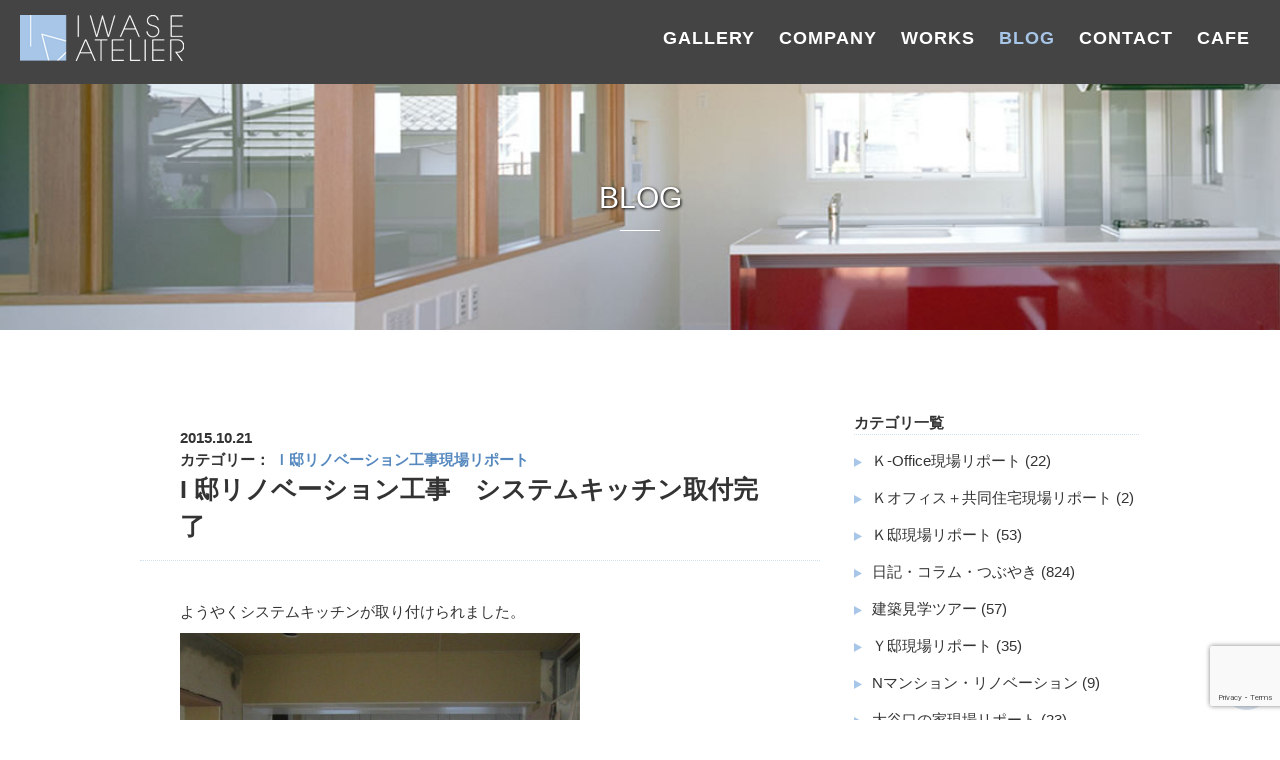

--- FILE ---
content_type: text/html; charset=UTF-8
request_url: https://iwase-atelier.com/blog/1425/
body_size: 79292
content:
<!DOCTYPE html>
<html lang="ja">
<head>
<meta charset="UTF-8">
<title>I 邸リノベーション工事　システムキッチン取付完了 ｜ 岩瀬アトリエ建築設計事務所</title>
<meta name="keywords" content="岩瀬アトリエ">
<meta name="description" content="さいたま市大宮区に事務所を構え、お客様のコンセプトにあった機能性と美しさを持った建物を設計する 建築設計事務所です。" />
<meta name="viewport" content="width=1000">
<meta name="format-detection" content="telephone=no, email=no">
<link rel="canonical" href="http://iwase-atelier.com/blog/1425/"/>
<link rel="stylesheet" href="https://iwase-atelier.com/prg/wp-content/themes/iwase-atelier/style.css">
<link rel="stylesheet" href="https://iwase-atelier.com/prg/wp-content/themes/iwase-atelier/css/font-awesome.min.css">
<meta property="og:image" content="https://iwase-atelier.com/img/smartphone/top/main.jpg" />
<!-- analytics -->
<script>
  (function(i,s,o,g,r,a,m){i['GoogleAnalyticsObject']=r;i[r]=i[r]||function(){
  (i[r].q=i[r].q||[]).push(arguments)},i[r].l=1*new Date();a=s.createElement(o),
  m=s.getElementsByTagName(o)[0];a.async=1;a.src=g;m.parentNode.insertBefore(a,m)
  })(window,document,'script','https://www.google-analytics.com/analytics.js','ga');

  ga('create', 'UA-76285975-1', 'auto');
  ga('require', 'displayfeatures');
  ga('send', 'pageview');

</script>
<!-- analytics -->
<!--▼ WordPress同梱のjQueryを停止 ▼-->
<!--▲ WordPress同梱のjQueryを停止 ▲-->
<!--▼ ie8以下の場合はjQueryの1.x系、以外はjQueryの2.x系を起動させる。 ▼-->
<!--[if lt IE 9]>
  <script src="//ajax.googleapis.com/ajax/libs/jquery/1.9.1/jquery.min.js"></script>
<![endif]-->
<!--[if gte IE 9]><!-->
  <!--▼　WordPress同梱以外のJQueryを使う　▼-->
    <!--▲　WordPress同梱以外のJQueryを使う　▲-->
<!--<![endif]-->
<!--▲ ie8以下の場合はjQueryの1.x系、以外はjQueryの2.x系を起動させる。 ▲-->
<meta name='robots' content='max-image-preview:large' />
<link rel='dns-prefetch' href='//ajax.googleapis.com' />
<link rel='dns-prefetch' href='//www.google.com' />
<link rel='dns-prefetch' href='//s.w.org' />
<link rel="alternate" type="application/rss+xml" title="岩瀬アトリエ建築設計事務所 &raquo; I 邸リノベーション工事　システムキッチン取付完了 のコメントのフィード" href="https://iwase-atelier.com/blog/1425/feed/" />
<script type="text/javascript">
window._wpemojiSettings = {"baseUrl":"https:\/\/s.w.org\/images\/core\/emoji\/13.1.0\/72x72\/","ext":".png","svgUrl":"https:\/\/s.w.org\/images\/core\/emoji\/13.1.0\/svg\/","svgExt":".svg","source":{"concatemoji":"https:\/\/iwase-atelier.com\/prg\/wp-includes\/js\/wp-emoji-release.min.js"}};
/*! This file is auto-generated */
!function(e,a,t){var n,r,o,i=a.createElement("canvas"),p=i.getContext&&i.getContext("2d");function s(e,t){var a=String.fromCharCode;p.clearRect(0,0,i.width,i.height),p.fillText(a.apply(this,e),0,0);e=i.toDataURL();return p.clearRect(0,0,i.width,i.height),p.fillText(a.apply(this,t),0,0),e===i.toDataURL()}function c(e){var t=a.createElement("script");t.src=e,t.defer=t.type="text/javascript",a.getElementsByTagName("head")[0].appendChild(t)}for(o=Array("flag","emoji"),t.supports={everything:!0,everythingExceptFlag:!0},r=0;r<o.length;r++)t.supports[o[r]]=function(e){if(!p||!p.fillText)return!1;switch(p.textBaseline="top",p.font="600 32px Arial",e){case"flag":return s([127987,65039,8205,9895,65039],[127987,65039,8203,9895,65039])?!1:!s([55356,56826,55356,56819],[55356,56826,8203,55356,56819])&&!s([55356,57332,56128,56423,56128,56418,56128,56421,56128,56430,56128,56423,56128,56447],[55356,57332,8203,56128,56423,8203,56128,56418,8203,56128,56421,8203,56128,56430,8203,56128,56423,8203,56128,56447]);case"emoji":return!s([10084,65039,8205,55357,56613],[10084,65039,8203,55357,56613])}return!1}(o[r]),t.supports.everything=t.supports.everything&&t.supports[o[r]],"flag"!==o[r]&&(t.supports.everythingExceptFlag=t.supports.everythingExceptFlag&&t.supports[o[r]]);t.supports.everythingExceptFlag=t.supports.everythingExceptFlag&&!t.supports.flag,t.DOMReady=!1,t.readyCallback=function(){t.DOMReady=!0},t.supports.everything||(n=function(){t.readyCallback()},a.addEventListener?(a.addEventListener("DOMContentLoaded",n,!1),e.addEventListener("load",n,!1)):(e.attachEvent("onload",n),a.attachEvent("onreadystatechange",function(){"complete"===a.readyState&&t.readyCallback()})),(n=t.source||{}).concatemoji?c(n.concatemoji):n.wpemoji&&n.twemoji&&(c(n.twemoji),c(n.wpemoji)))}(window,document,window._wpemojiSettings);
</script>
<style type="text/css">
img.wp-smiley,
img.emoji {
	display: inline !important;
	border: none !important;
	box-shadow: none !important;
	height: 1em !important;
	width: 1em !important;
	margin: 0 0.07em !important;
	vertical-align: -0.1em !important;
	background: none !important;
	padding: 0 !important;
}
</style>
	<link rel='stylesheet' id='wp-block-library-css'  href='https://iwase-atelier.com/prg/wp-includes/css/dist/block-library/style.min.css' type='text/css' media='all' />
<style id='global-styles-inline-css' type='text/css'>
body{--wp--preset--color--black: #000000;--wp--preset--color--cyan-bluish-gray: #abb8c3;--wp--preset--color--white: #ffffff;--wp--preset--color--pale-pink: #f78da7;--wp--preset--color--vivid-red: #cf2e2e;--wp--preset--color--luminous-vivid-orange: #ff6900;--wp--preset--color--luminous-vivid-amber: #fcb900;--wp--preset--color--light-green-cyan: #7bdcb5;--wp--preset--color--vivid-green-cyan: #00d084;--wp--preset--color--pale-cyan-blue: #8ed1fc;--wp--preset--color--vivid-cyan-blue: #0693e3;--wp--preset--color--vivid-purple: #9b51e0;--wp--preset--gradient--vivid-cyan-blue-to-vivid-purple: linear-gradient(135deg,rgba(6,147,227,1) 0%,rgb(155,81,224) 100%);--wp--preset--gradient--light-green-cyan-to-vivid-green-cyan: linear-gradient(135deg,rgb(122,220,180) 0%,rgb(0,208,130) 100%);--wp--preset--gradient--luminous-vivid-amber-to-luminous-vivid-orange: linear-gradient(135deg,rgba(252,185,0,1) 0%,rgba(255,105,0,1) 100%);--wp--preset--gradient--luminous-vivid-orange-to-vivid-red: linear-gradient(135deg,rgba(255,105,0,1) 0%,rgb(207,46,46) 100%);--wp--preset--gradient--very-light-gray-to-cyan-bluish-gray: linear-gradient(135deg,rgb(238,238,238) 0%,rgb(169,184,195) 100%);--wp--preset--gradient--cool-to-warm-spectrum: linear-gradient(135deg,rgb(74,234,220) 0%,rgb(151,120,209) 20%,rgb(207,42,186) 40%,rgb(238,44,130) 60%,rgb(251,105,98) 80%,rgb(254,248,76) 100%);--wp--preset--gradient--blush-light-purple: linear-gradient(135deg,rgb(255,206,236) 0%,rgb(152,150,240) 100%);--wp--preset--gradient--blush-bordeaux: linear-gradient(135deg,rgb(254,205,165) 0%,rgb(254,45,45) 50%,rgb(107,0,62) 100%);--wp--preset--gradient--luminous-dusk: linear-gradient(135deg,rgb(255,203,112) 0%,rgb(199,81,192) 50%,rgb(65,88,208) 100%);--wp--preset--gradient--pale-ocean: linear-gradient(135deg,rgb(255,245,203) 0%,rgb(182,227,212) 50%,rgb(51,167,181) 100%);--wp--preset--gradient--electric-grass: linear-gradient(135deg,rgb(202,248,128) 0%,rgb(113,206,126) 100%);--wp--preset--gradient--midnight: linear-gradient(135deg,rgb(2,3,129) 0%,rgb(40,116,252) 100%);--wp--preset--duotone--dark-grayscale: url('#wp-duotone-dark-grayscale');--wp--preset--duotone--grayscale: url('#wp-duotone-grayscale');--wp--preset--duotone--purple-yellow: url('#wp-duotone-purple-yellow');--wp--preset--duotone--blue-red: url('#wp-duotone-blue-red');--wp--preset--duotone--midnight: url('#wp-duotone-midnight');--wp--preset--duotone--magenta-yellow: url('#wp-duotone-magenta-yellow');--wp--preset--duotone--purple-green: url('#wp-duotone-purple-green');--wp--preset--duotone--blue-orange: url('#wp-duotone-blue-orange');--wp--preset--font-size--small: 13px;--wp--preset--font-size--medium: 20px;--wp--preset--font-size--large: 36px;--wp--preset--font-size--x-large: 42px;}.has-black-color{color: var(--wp--preset--color--black) !important;}.has-cyan-bluish-gray-color{color: var(--wp--preset--color--cyan-bluish-gray) !important;}.has-white-color{color: var(--wp--preset--color--white) !important;}.has-pale-pink-color{color: var(--wp--preset--color--pale-pink) !important;}.has-vivid-red-color{color: var(--wp--preset--color--vivid-red) !important;}.has-luminous-vivid-orange-color{color: var(--wp--preset--color--luminous-vivid-orange) !important;}.has-luminous-vivid-amber-color{color: var(--wp--preset--color--luminous-vivid-amber) !important;}.has-light-green-cyan-color{color: var(--wp--preset--color--light-green-cyan) !important;}.has-vivid-green-cyan-color{color: var(--wp--preset--color--vivid-green-cyan) !important;}.has-pale-cyan-blue-color{color: var(--wp--preset--color--pale-cyan-blue) !important;}.has-vivid-cyan-blue-color{color: var(--wp--preset--color--vivid-cyan-blue) !important;}.has-vivid-purple-color{color: var(--wp--preset--color--vivid-purple) !important;}.has-black-background-color{background-color: var(--wp--preset--color--black) !important;}.has-cyan-bluish-gray-background-color{background-color: var(--wp--preset--color--cyan-bluish-gray) !important;}.has-white-background-color{background-color: var(--wp--preset--color--white) !important;}.has-pale-pink-background-color{background-color: var(--wp--preset--color--pale-pink) !important;}.has-vivid-red-background-color{background-color: var(--wp--preset--color--vivid-red) !important;}.has-luminous-vivid-orange-background-color{background-color: var(--wp--preset--color--luminous-vivid-orange) !important;}.has-luminous-vivid-amber-background-color{background-color: var(--wp--preset--color--luminous-vivid-amber) !important;}.has-light-green-cyan-background-color{background-color: var(--wp--preset--color--light-green-cyan) !important;}.has-vivid-green-cyan-background-color{background-color: var(--wp--preset--color--vivid-green-cyan) !important;}.has-pale-cyan-blue-background-color{background-color: var(--wp--preset--color--pale-cyan-blue) !important;}.has-vivid-cyan-blue-background-color{background-color: var(--wp--preset--color--vivid-cyan-blue) !important;}.has-vivid-purple-background-color{background-color: var(--wp--preset--color--vivid-purple) !important;}.has-black-border-color{border-color: var(--wp--preset--color--black) !important;}.has-cyan-bluish-gray-border-color{border-color: var(--wp--preset--color--cyan-bluish-gray) !important;}.has-white-border-color{border-color: var(--wp--preset--color--white) !important;}.has-pale-pink-border-color{border-color: var(--wp--preset--color--pale-pink) !important;}.has-vivid-red-border-color{border-color: var(--wp--preset--color--vivid-red) !important;}.has-luminous-vivid-orange-border-color{border-color: var(--wp--preset--color--luminous-vivid-orange) !important;}.has-luminous-vivid-amber-border-color{border-color: var(--wp--preset--color--luminous-vivid-amber) !important;}.has-light-green-cyan-border-color{border-color: var(--wp--preset--color--light-green-cyan) !important;}.has-vivid-green-cyan-border-color{border-color: var(--wp--preset--color--vivid-green-cyan) !important;}.has-pale-cyan-blue-border-color{border-color: var(--wp--preset--color--pale-cyan-blue) !important;}.has-vivid-cyan-blue-border-color{border-color: var(--wp--preset--color--vivid-cyan-blue) !important;}.has-vivid-purple-border-color{border-color: var(--wp--preset--color--vivid-purple) !important;}.has-vivid-cyan-blue-to-vivid-purple-gradient-background{background: var(--wp--preset--gradient--vivid-cyan-blue-to-vivid-purple) !important;}.has-light-green-cyan-to-vivid-green-cyan-gradient-background{background: var(--wp--preset--gradient--light-green-cyan-to-vivid-green-cyan) !important;}.has-luminous-vivid-amber-to-luminous-vivid-orange-gradient-background{background: var(--wp--preset--gradient--luminous-vivid-amber-to-luminous-vivid-orange) !important;}.has-luminous-vivid-orange-to-vivid-red-gradient-background{background: var(--wp--preset--gradient--luminous-vivid-orange-to-vivid-red) !important;}.has-very-light-gray-to-cyan-bluish-gray-gradient-background{background: var(--wp--preset--gradient--very-light-gray-to-cyan-bluish-gray) !important;}.has-cool-to-warm-spectrum-gradient-background{background: var(--wp--preset--gradient--cool-to-warm-spectrum) !important;}.has-blush-light-purple-gradient-background{background: var(--wp--preset--gradient--blush-light-purple) !important;}.has-blush-bordeaux-gradient-background{background: var(--wp--preset--gradient--blush-bordeaux) !important;}.has-luminous-dusk-gradient-background{background: var(--wp--preset--gradient--luminous-dusk) !important;}.has-pale-ocean-gradient-background{background: var(--wp--preset--gradient--pale-ocean) !important;}.has-electric-grass-gradient-background{background: var(--wp--preset--gradient--electric-grass) !important;}.has-midnight-gradient-background{background: var(--wp--preset--gradient--midnight) !important;}.has-small-font-size{font-size: var(--wp--preset--font-size--small) !important;}.has-medium-font-size{font-size: var(--wp--preset--font-size--medium) !important;}.has-large-font-size{font-size: var(--wp--preset--font-size--large) !important;}.has-x-large-font-size{font-size: var(--wp--preset--font-size--x-large) !important;}
</style>
<link rel='stylesheet' id='biz-cal-style-css'  href='https://iwase-atelier.com/prg/wp-content/plugins/biz-calendar/biz-cal.css' type='text/css' media='all' />
<link rel='stylesheet' id='wp-pagenavi-css'  href='https://iwase-atelier.com/prg/wp-content/plugins/wp-pagenavi/pagenavi-css.css' type='text/css' media='all' />
<link rel='stylesheet' id='jquery.lightbox.min.css-css'  href='https://iwase-atelier.com/prg/wp-content/plugins/wp-jquery-lightbox/styles/lightbox.min.css' type='text/css' media='all' />
<script type='text/javascript' src='//ajax.googleapis.com/ajax/libs/jquery/2.1.4/jquery.min.js' id='jquery-js'></script>
<script type='text/javascript' id='biz-cal-script-js-extra'>
/* <![CDATA[ */
var bizcalOptions = {"holiday_title":"\u5b9a\u4f11\u65e5","temp_holidays":"2024-01-09\r\n2024-01-15\r\n2024-01-16\r\n2024-01-22\r\n2024-01-23\r\n2024-01-29\r\n2024-01-30\r\n2024-02-05\r\n2024-02-06\r\n2024-02-13\r\n2024-02-19\r\n2024-02-20\r\n2024-02-26\r\n2024-03-04\r\n2024-03-11\r\n2024-03-12\r\n2024-03-18\r\n2024-03-19\r\n2024-03-25\r\n2024-03-26\r\n2024-04-02\r\n2024-04-01\r\n2024-04-08\r\n2024-04-09\r\n2024-04-15\r\n2024-04-16\r\n2024-04-22\r\n2024-04-23\r\n2024-04-30\r\n2024-05-07\r\n2024-05-13\r\n2024-05-14\r\n2024-05-20\r\n2024-05-27\r\n2024-05-28\r\n2024-06-03\r\n2024-06-04\r\n2024-06-10\r\n2024-06-17\r\n2024-06-18\r\n2024-06-24\r\n2024-06-25\r\n2024-07-01\r\n2024-07-02\r\n2024-07-08\r\n2024-07-09\r\n2024-07-16\r\n2024-07-22\r\n2024-07-23\r\n2024-07-29\r\n2024-08-05\r\n2024-08-06\r\n2024-08-13\r\n2024-08-14\r\n2024-08-19\r\n2024-08-20\r\n2024-08-26\r\n2024-08-27\r\n2024-09-02\r\n2024-09-03\r\n2024-09-09\r\n2024-09-10\r\n2024-09-17\r\n2024-09-24\r\n2024-09-30\r\n2024-10-01\r\n2024-10-07\r\n2024-10-08\r\n2024-10-15\r\n2024-10-21\r\n2024-10-22\r\n2024-10-28\r\n2024-10-29\r\n2024-11-05\r\n2024-11-11\r\n2024-11-12\r\n2024-11-18\r\n2024-11-19\r\n2024-11-25\r\n2024-11-26\r\n2024-12-02\r\n2024-12-03\r\n2024-12-09\r\n2024-12-16\r\n2024-12-17\r\n2024-12-23\r\n2024-12-24\r\n2025-01-14\r\n2025-01-20\r\n2025-01-21\r\n2025-01-27\r\n2025-01-28\r\n2025-02-03\r\n2025-02-04\r\n2025-02-10\r\n2025-02-17\r\n2025-02-18\r\n2025-02-25\r\n2025-03-03\r\n2025-03-10\r\n2025-03-11\r\n2025-03-17\r\n2025-03-18\r\n2025-03-24\r\n2025-03-25\r\n2025-03-31\r\n2025-04-07\r\n2025-04-14\r\n2025-04-21\r\n2025-04-22\r\n2025-04-28\r\n2025-04-15\r\n2025-05-12\r\n2025-05-13\r\n2025-05-19\r\n2025-05-20\r\n2025-05-26\r\n2025-05-27\r\n2025-06-02\r\n2025-06-03\r\n2025-06-09\r\n2025-06-10\r\n2025-06-16\r\n2025-06-17\r\n2025-06-23\r\n2025-06-24\r\n2025-06-30\r\n2025-07-01\r\n2025-07-07\r\n2025-07-08\r\n2025-07-14\r\n2025-07-15\r\n2025-07-22\r\n2025-07-28\r\n2025-07-29\r\n2025-08-04\r\n2025-08-05\r\n2025-08-12\r\n2025-08-18\r\n2025-08-19\r\n2025-08-25\r\n2025-08-26\r\n2025-09-01\r\n2025-09-02\r\n2025-09-08\r\n2025-09-09\r\n2025-09-16\r\n2025-09-22\r\n2025-09-29\r\n2025-09-30\r\n2025-10-06\r\n2025-10-07\r\n2025-10-14\r\n2025-10-20\r\n2025-10-21\r\n2025-10-27\r\n2025-10-28\r\n2025-11-04\r\n2025-11-10\r\n2025-11-11\r\n2025-11-17\r\n2025-11-18\r\n2025-11-25\r\n2025-12-01\r\n2025-12-02\r\n2025-12-08\r\n2025-12-09\r\n2025-12-15\r\n2025-12-16\r\n2025-12-22\r\n2025-12-23\r\n2026-01-13\r\n2026-01-19\r\n2026-01-20\r\n2026-01-26\r\n2026-01-27\r\n2026-02-02\r\n2026-02-03\r\n2026-02-09\r\n2026-02-10\r\n2026-02-16\r\n2026-02-24\r\n2026-03-02\r\n2026-03-09\r\n2026-03-10\r\n2026-03-16\r\n2026-03-17\r\n2026-03-23\r\n2026-03-24\r\n2026-03-30\r\n2026-04-06\r\n2026-04-07\r\n2026-04-13\r\n2026-04-14\r\n2026-04-20\r\n2026-04-21\r\n2026-04-27\r\n2026-04-28\r\n\r\n\r\n\r\n\r\n\r\n\r\n\r\n\r\n\r\n\r\n\r\n\r\n\r\n\r\n\r\n\r\n\r\n\r\n\r\n\r\n\r\n\r\n\r\n\r\n\r\n\r\n\r\n\r\n\r\n\r\n\r\n\r\n","temp_weekdays":"","eventday_title":"\u81e8\u6642\u4f11\u696d\u65e5","eventday_url":"","eventdays":"2021-10-01\r\n2021-11-24\r\n2021-12-04\r\n2022-01-01\r\n2022-01-02\r\n2022-01-15\r\n2022-01-16\r\n2022-03-17\r\n2022-03-26\r\n2022-04-21\r\n2022-04-24\r\n2022-05-14\r\n2022-05-15\r\n2022-07-20\r\n2022-08-07\r\n2022-08-10\r\n2022-08-11\r\n2022-10-02\r\n2022-10-05\r\n2022-12-28\r\n2022-12-29\r\n2022-12-30\r\n2022-12-31\r\n2022-11-30\r\n2023-01-01\r\n2023-01-12\r\n2023-01-13\r\n2023-01-14\r\n2023-01-15\r\n2023-02-08\r\n2023-03-30\r\n2023-04-28\r\n2023-04-22\r\n2023-05-05\r\n2023-06-03\r\n2023-06-04\r\n2023-06-07\r\n2023-06-08\r\n2023-07-20\r\n2023-08-09\r\n2023-08-16\r\n2023-08-17\r\n2023-08-18\r\n2023-09-17\r\n2023-10-20\r\n2023-11-02\r\n2023-11-17\r\n2023-10-13\r\n2023-12-27\r\n2023-12-28\r\n2023-12-29\r\n2023-12-30\r\n2023-12-31\r\n2024-01-24\r\n2024-01-09\r\n2024-01-10\r\n2024-01-01\r\n2024-02-21\r\n2024-03-01\r\n2024-03-15\r\n2024-03-22\r\n2024-03-23\r\n2024-02-14\r\n2024-05-08\r\n2024-05-09\r\n2024-05-10\r\n2024-05-11\r\n2024-05-24\r\n2024-06-06\r\n2024-06-15\r\n2024-07-13\r\n2024-08-11\r\n2024-08-12\r\n2024-08-13\r\n2024-08-14\r\n2024-08-15\r\n2024-08-16\r\n2024-09-07\r\n2024-09-18\r\n2024-08-30\r\n2024-10-06\r\n2024-12-18\r\n2024-12-26\r\n2024-12-27\r\n2024-12-28\r\n2024-12-29\r\n2024-12-30\r\n2024-12-31\r\n2025-01-01\r\n2025-01-25\r\n2025-01-29\r\n2025-02-01\r\n2025-03-14\r\n2025-03-16\r\n2025-03-19\r\n2025-05-04\r\n2025-05-09\r\n2025-05-17\r\n2025-06-07\r\n2025-07-12\r\n2025-07-19\r\n2025-06-11\r\n2025-06-12\r\n2025-08-13\r\n2025-08-14\r\n2025-08-15\r\n2025-08-20\r\n2025-08-01\r\n2025-08-03\r\n2025-08-20\r\n2025-08-27\r\n2025-09-17\r\n2025-09-19\r\n2025-11-03\r\n2025-11-08\r\n2025-11-13\r\n2025-11-14\r\n2026-01-25\r\n2025-09-25\r\n2025-10-09\r\n2025-10-26\r\n2025-12-17\r\n2025-12-26\r\n2025-12-27\r\n2025-12-28\r\n2025-12-29\r\n2025-12-30\r\n2025-12-31\r\n2026-01-01\r\n2026-01-14\r\n2026-01-28\r\n2026-02-14\r\n2026-03-25\r\n2026-03-26\r\n2026-04-05\r\n2026-04-22\r\n2026-04-26\r\n2026-05-03\r\n2026-05-04\r\n2026-02-08\r\n\r\n2026-05-07\r\n2026-06-06\r\n2026-06-10\r\n\r\n\r\n\r\n\r\n\r\n\r\n\r\n\r\n\r\n\r\n\r\n\r\n\r\n\r\n\r\n\r\n\r\n\r\n\r\n\r\n\r\n\r\n\r\n\r\n\r\n\r\n\r\n\r\n\r\n\r\n\r\n\r\n\r\n\r\n\r\n\r\n\r\n\r\n\r\n\r\n\r\n\r\n\r\n\r\n\r\n\r\n\r\n\r\n\r\n\r\n","month_limit":"\u6307\u5b9a","nextmonthlimit":"3","prevmonthlimit":"1","plugindir":"https:\/\/iwase-atelier.com\/prg\/wp-content\/plugins\/biz-calendar\/","national_holiday":""};
/* ]]> */
</script>
<script type='text/javascript' src='https://iwase-atelier.com/prg/wp-content/plugins/biz-calendar/calendar.js' id='biz-cal-script-js'></script>
<link rel="https://api.w.org/" href="https://iwase-atelier.com/wp-json/" /><link rel="alternate" type="application/json" href="https://iwase-atelier.com/wp-json/wp/v2/posts/1425" /><link rel="EditURI" type="application/rsd+xml" title="RSD" href="https://iwase-atelier.com/prg/xmlrpc.php?rsd" />
<link rel="wlwmanifest" type="application/wlwmanifest+xml" href="https://iwase-atelier.com/prg/wp-includes/wlwmanifest.xml" /> 
<meta name="generator" content="WordPress 5.9.12" />
<link rel="canonical" href="https://iwase-atelier.com/blog/1425/" />
<link rel='shortlink' href='https://iwase-atelier.com/?p=1425' />
<link rel="alternate" type="application/json+oembed" href="https://iwase-atelier.com/wp-json/oembed/1.0/embed?url=https%3A%2F%2Fiwase-atelier.com%2Fblog%2F1425%2F" />
<link rel="alternate" type="text/xml+oembed" href="https://iwase-atelier.com/wp-json/oembed/1.0/embed?url=https%3A%2F%2Fiwase-atelier.com%2Fblog%2F1425%2F&#038;format=xml" />
<!--<script async src="https://iwase-atelier.com/prg/wp-content/themes/iwase-atelier/js/slider.js"></script>-->
<!-- //faviconの設定 -->
<link rel="shortcut icon" href="https://iwase-atelier.com/prg/wp-content/themes/iwase-atelier/images/favicon.ico" />
<link rel="icon" href="https://iwase-atelier.com/prg/wp-content/themes/iwase-atelier/images/favicon.ico" />
<!--Google reCAPTCHA-->
<script src='https://www.google.com/recaptcha/api.js'></script>
<meta name="p:domain_verify" content="d58dddf65ec5e495aa9c5db23e4f74f7"/>
</head>
<body>
<script>
  window.fbAsyncInit = function() {
    FB.init({
      appId      : '1697202773874643',
      xfbml      : true,
      version    : 'v11.0'
    });
    FB.AppEvents.logPageView();
  };

  (function(d, s, id){
     var js, fjs = d.getElementsByTagName(s)[0];
     if (d.getElementById(id)) {return;}
     js = d.createElement(s); js.id = id;
     js.src = "https://connect.facebook.net/en_US/sdk.js";
     fjs.parentNode.insertBefore(js, fjs);
   }(document, 'script', 'facebook-jssdk'));
</script>
<!--▼ ヘッダー ここから ▼-->
<header>
    <div id="hdr__bg2">
      <!--▼ 固定グローバルナビ　ここから ▼-->
    <div id="gnav">
            <div id="hdr__fixed2" class="dis-table">
              <a id="hdr__title" class="dis-table-c va-m" href="https://iwase-atelier.com"><img class="" src="https://iwase-atelier.com/prg/wp-content/themes/iwase-atelier/images/hdr-logo.png" alt="岩瀬アトリエ" /></a>
        <nav>
          <ul id="gnav2" class="dis-table-c va-m">
            <li><a href="https://iwase-atelier.com/gallery/">GALLERY</a></li>
            <li><a href="https://iwase-atelier.com/company/">COMPANY</a></li>
            <li id="work"><a href="https://iwase-atelier.com/works/">WORKS</a></li>
            <li class="active"><a href="https://iwase-atelier.com/blog/">BLOG</a></li>
            <li><a href="https://iwase-atelier.com/contact/">CONTACT</a></li>
            <li><a href="https://iwase-atelier.com/cafe/">CAFE</a></li>
          </ul>
        </nav>
      </div>
    </div>
    <!--▲ 固定グローバルナビ　ここまで ▲-->
  </div>
</header>
<!--▲ ヘッダー ここまで ▲-->


<!--▼ MAIN ▼-->
<section>
  <!--▼ 下層ページ用の背景画像 ここから ▼-->
  <div id="blog-page" class="ta-c"><div class="title3 white">BLOG</div><div class="title-bor2"></div></div>
<div class="mar-t-20">　</div>
  <!--▲ 下層ページ用の背景画像 ここまで▲-->

  

  <!--▼ MAIN START ▼-->
  <section>
    <div class="container">
      <div id="main" class="dis-inline-b">
                  <div class="caption main__caption">
            <div>
              2015.10.21              <p class="blog--single-color">カテゴリー：
              <a href="https://iwase-atelier.com/blog/n-irenovation/">Ｉ邸リノベーション工事現場リポート</a>              </p>
            </div>
            <div class="fs-25">
              <h3>I 邸リノベーション工事　システムキッチン取付完了</h3>
            </div>
          </div>
          <div class="main__post blog-post">
            <p>ようやくシステムキッチンが取り付けられました。</p>
<p><a class="mb" href="http://iwase-atelier.com/prg/wp-content/uploads/old/2015.10.21.pict001.jpg" rel="lightbox[1425]"><img title="Pict001" src="http://iwase-atelier.com/prg/wp-content/uploads/small/2015.10.21.pict001.jpg" alt="Pict001" width="400" height="300" border="0" /></a></p>
<p>今回のリノベーションでキッチンの配置をガラッと換えてアイランド型に</p>
<p>しました。</p>
<p>こうすることでダイニングルームと一体化され、視線も抜けるので、空間としても</p>
<p>広く感じられる効果も生みます。</p>
<p>養生シートの関係で最後まで手をつけていなかった残りの壁の下地工事も進み、</p>
<p>完成まで後もう少しです。</p>
<p>&nbsp;</p>
<p>&nbsp;</p>
<p>&nbsp;</p>
<p>&nbsp;</p>
<p>&nbsp;</p>
<p>&nbsp;</p>
<p>&nbsp;</p>
<p>&nbsp;</p>
<p>&nbsp;</p>
<p><a class="mb" href="http://iwase-atelier.com/prg/wp-content/uploads/old/2015.10.21.pict004.jpg" rel="lightbox[1425]"><img loading="lazy" title="Pict004" src="http://iwase-atelier.com/prg/wp-content/uploads/small/2015.10.21.pict004.jpg" alt="Pict004" width="400" height="533" border="0" /></a></p>
<p><a class="mb" href="http://iwase-atelier.com/prg/wp-content/uploads/old/2015.10.21.pict005.jpg" rel="lightbox[1425]"><img loading="lazy" title="Pict005" src="http://iwase-atelier.com/prg/wp-content/uploads/small/2015.10.21.pict005.jpg" alt="Pict005" width="400" height="533" border="0" /></a></p>
<p>&nbsp;</p>
<p>&nbsp;</p>
<p>&nbsp;</p>
<p>&nbsp;</p>
<p>&nbsp;</p>
<p>&nbsp;</p>
<p>&nbsp;</p>
<p>&nbsp;</p>
<p>&nbsp;</p>
<p>&nbsp;</p>
          </div>
          <br class="last" />
          <p class="blog--single-color">カテゴリー：
          <a href="https://iwase-atelier.com/blog/n-irenovation/">Ｉ邸リノベーション工事現場リポート</a>          </p>

          <div class="bor-dotted"></div>
          <!-- ▼ PAGENAVI START ▼ -->
          <div class="a__single-pagenavi">
            <ul class="ta-c">
              
                              <li class="dis-inline-b a__single-pagenavi--btn fl-l">
                  <a href="https://iwase-atelier.com/blog/1426/" title="西大宮　どんぐり保育園　　鉄骨建て方">
                    <i class="fa fa-arrow-circle-o-left" aria-hidden="true"></i>西大宮　どんぐり保育...                  </a>
                </li>
                            
              <li class="dis-inline-b a__single-pagenavi--btn">
                <a href="https://iwase-atelier.com/blog/">ブログ一覧へ戻る</a>
              </li>

                            <li class="dis-inline-b a__single-pagenavi--btn fl-r">
                <a href="https://iwase-atelier.com/blog/1424/" title="西大宮　どんぐり保育園　　鉄骨製品検査">
                  西大宮　どんぐり保育...<i class="fa fa-arrow-circle-o-right"></i>
                </a>
              </li>
              
            </ul>
          </div>
          <!-- ▲ PAGENAVI END ▲ -->

                      </div>
      <!--▼ SIDEBAR START ▼-->
      <div id="sidebar" class="dis-inline-b">
        <aside>
<div class="mar-t-40"></div>
<h3 class="caption">カテゴリ一覧</h3>
<ul id="sidebar__category">
	<li class="cat-item cat-item-61"><a href="https://iwase-atelier.com/blog/%ef%bd%8b-office%e7%8f%be%e5%a0%b4%e3%83%aa%e3%83%9d%e3%83%bc%e3%83%88/">Ｋ-Office現場リポート</a> (22)
</li>
	<li class="cat-item cat-item-60"><a href="https://iwase-atelier.com/blog/%ef%bd%8b%e3%82%aa%e3%83%95%e3%82%a3%e3%82%b9%ef%bc%8b%e5%85%b1%e5%90%8c%e4%bd%8f%e5%ae%85%e7%8f%be%e5%a0%b4%e3%83%aa%e3%83%9d%e3%83%bc%e3%83%88/">Ｋオフィス＋共同住宅現場リポート</a> (2)
</li>
	<li class="cat-item cat-item-59"><a href="https://iwase-atelier.com/blog/%ef%bd%8b%e9%82%b8%e7%8f%be%e5%a0%b4%e3%83%aa%e3%83%9d%e3%83%bc%e3%83%88/">Ｋ邸現場リポート</a> (53)
</li>
	<li class="cat-item cat-item-13"><a href="https://iwase-atelier.com/blog/a-1diary/">日記・コラム・つぶやき</a> (824)
</li>
	<li class="cat-item cat-item-15"><a href="https://iwase-atelier.com/blog/a-tour/">建築見学ツアー</a> (57)
</li>
	<li class="cat-item cat-item-52"><a href="https://iwase-atelier.com/blog/b-%ef%bd%99%e9%82%b8%e7%8f%be%e5%a0%b4%e3%83%aa%e3%83%9d%e3%83%bc%e3%83%88/">Ｙ邸現場リポート</a> (35)
</li>
	<li class="cat-item cat-item-55"><a href="https://iwase-atelier.com/blog/b%e3%83%9e%e3%83%b3%e3%82%b7%e3%83%a7%e3%83%b3%e3%83%bb%e3%83%aa%e3%83%8e%e3%83%99%e3%83%bc%e3%82%b7%e3%83%a7%e3%83%b3/">Nマンション・リノベーション</a> (9)
</li>
	<li class="cat-item cat-item-58"><a href="https://iwase-atelier.com/blog/b%e5%a4%a7%e8%b0%b7%e5%8f%a3%e3%81%ae%e5%ae%b6%e7%8f%be%e5%a0%b4%e3%83%aa%e3%83%9d%e3%83%bc%e3%83%88/">大谷口の家現場リポート</a> (23)
</li>
	<li class="cat-item cat-item-57"><a href="https://iwase-atelier.com/blog/b%e5%ae%ae%e7%94%ba%e3%81%ae%e5%8c%bb%e9%99%a2%e5%88%a5%e9%a4%a8%e7%8f%be%e5%a0%b4%e3%83%aa%e3%83%9d%e3%83%bc%e3%83%88-blog/">大宮　宮町の医院別館現場リポート</a> (15)
</li>
	<li class="cat-item cat-item-54"><a href="https://iwase-atelier.com/blog/c%e5%a4%a7%e5%ae%ae%e5%8c%ba%e6%89%80%e5%89%8d%e6%ad%af%e7%a7%91%e6%94%b9%e4%bf%ae%e5%b7%a5%e4%ba%8b/">大宮区所前歯科改修工事</a> (12)
</li>
	<li class="cat-item cat-item-53"><a href="https://iwase-atelier.com/blog/c%ef%bd%b6%ef%bd%b0%ef%bd%b8%ef%be%9e%ef%be%97%ef%bd%bd%e3%83%bb%ef%bd%bc%ef%be%9e%ef%bd%aa%ef%bd%b2%ef%be%8b%ef%be%9f%ef%bd%b0%e6%9c%ac%e5%ba%97%e6%96%b0%e7%af%89%e5%b7%a5%e4%ba%8b/">ｶｰｸﾞﾗｽ・ｼﾞｪｲﾋﾟｰ本店新築工事</a> (10)
</li>
	<li class="cat-item cat-item-43"><a href="https://iwase-atelier.com/blog/d-itbasinokaigosisetu/">板橋の介護施設現場リポート</a> (46)
</li>
	<li class="cat-item cat-item-39"><a href="https://iwase-atelier.com/blog/d-tt-flat%e7%8f%be%e5%a0%b4%e3%83%aa%e3%83%9d%e3%83%bc%e3%83%88-blog/">TT-FLAT現場リポート</a> (41)
</li>
	<li class="cat-item cat-item-49"><a href="https://iwase-atelier.com/blog/d%e3%81%8d%e3%82%89%e3%82%89%e8%a5%bf%e5%8f%a3%e5%9c%92%e3%80%80%e6%94%b9%e4%bf%ae%e8%a8%88%e7%94%bb/">きらら西口園　改修計画</a> (8)
</li>
	<li class="cat-item cat-item-33"><a href="https://iwase-atelier.com/blog/e-hanamizuki/">ハナミズキ通りの家　現場リポート</a> (28)
</li>
	<li class="cat-item cat-item-45"><a href="https://iwase-atelier.com/blog/e-oomiya%e5%a4%a7%e5%ae%ae%e3%80%80%e5%9c%9f%e6%89%8b%e7%94%ba%e3%81%ae%e5%ae%b6/">大宮　土手町の家現場リポート</a> (23)
</li>
	<li class="cat-item cat-item-42"><a href="https://iwase-atelier.com/blog/e-sakura/">桜新町の保育園現場リポート</a> (12)
</li>
	<li class="cat-item cat-item-37"><a href="https://iwase-atelier.com/blog/f-%e4%bb%a3%e3%80%85%e6%9c%a8%e3%82%a2%e3%83%91%e3%83%bc%e3%83%88%e3%83%a1%e3%83%b3%e3%83%88%e7%8f%be%e5%a0%b4%e3%83%aa%e3%83%9d%e3%83%bc%e3%83%88/">代々木アパートメント現場リポート</a> (16)
</li>
	<li class="cat-item cat-item-44"><a href="https://iwase-atelier.com/blog/f-itabasinohukusisisetu/">板橋の福祉施設現場リポート</a> (9)
</li>
	<li class="cat-item cat-item-18"><a href="https://iwase-atelier.com/blog/f-mscafe/">Ｍ’Ｓ　Ｃａｆｅ現場リポート</a> (33)
</li>
	<li class="cat-item cat-item-26"><a href="https://iwase-atelier.com/blog/g-takasago/">浦和　料亭高砂現場リポート</a> (47)
</li>
	<li class="cat-item cat-item-30"><a href="https://iwase-atelier.com/blog/h-atelier/">画家のアトリエ現場リポート</a> (19)
</li>
	<li class="cat-item cat-item-32"><a href="https://iwase-atelier.com/blog/i-b-office/">B-Office現場リポート</a> (20)
</li>
	<li class="cat-item cat-item-28"><a href="https://iwase-atelier.com/blog/j-kawagoeapart/">川越アパートメント現場リポート</a> (45)
</li>
	<li class="cat-item cat-item-25"><a href="https://iwase-atelier.com/blog/k-apart/">Ｋアパート改修工事現場レポート</a> (6)
</li>
	<li class="cat-item cat-item-36"><a href="https://iwase-atelier.com/blog/k-donguri/">西大宮　どんぐり保育園</a> (11)
</li>
	<li class="cat-item cat-item-31"><a href="https://iwase-atelier.com/blog/l-stei/">Ｓ邸現場リポート</a> (18)
</li>
	<li class="cat-item cat-item-27"><a href="https://iwase-atelier.com/blog/m-biyoushitsu-k/">美容室　Ｋ現場リポート</a> (7)
</li>
	<li class="cat-item cat-item-35"><a href="https://iwase-atelier.com/blog/n-irenovation/">Ｉ邸リノベーション工事現場リポート</a> (9)
</li>
	<li class="cat-item cat-item-29"><a href="https://iwase-atelier.com/blog/o-itei/">杉並　Ｉ邸現場リポート</a> (21)
</li>
	<li class="cat-item cat-item-24"><a href="https://iwase-atelier.com/blog/p-yanagisawa/">柳澤税理士事務所改修計画現場リポート</a> (8)
</li>
	<li class="cat-item cat-item-40"><a href="https://iwase-atelier.com/blog/q-forest-village-kawagoe%e7%8f%be%e5%a0%b4%e3%83%aa%e3%83%9d%e3%83%bc%e3%83%88/">Forest Village Kawagoe現場リポート</a> (2)
</li>
	<li class="cat-item cat-item-51"><a href="https://iwase-atelier.com/blog/z%e5%a4%a7%e5%af%bf%e5%8f%b8%e3%80%80%e7%8f%be%e5%a0%b4%e3%83%aa%e3%83%9d%e3%83%bc%e3%83%88/">大寿司　現場リポート</a> (9)
</li>
</ul>
<h3 class="caption mar-t-20">バックナンバー</h3>
<ul id="sidebar__archives">
	<li><a href='https://iwase-atelier.com/date/2026/01/?cat=13,15,18,24,25,26,27,28,29,30,31,32,33,35,36,37,39,40,42,43,44,45,49,51,52,53,54,55,57,58,59,60,61'>2026年1月</a>&nbsp;(1)</li>
	<li><a href='https://iwase-atelier.com/date/2025/12/?cat=13,15,18,24,25,26,27,28,29,30,31,32,33,35,36,37,39,40,42,43,44,45,49,51,52,53,54,55,57,58,59,60,61'>2025年12月</a>&nbsp;(1)</li>
	<li><a href='https://iwase-atelier.com/date/2025/10/?cat=13,15,18,24,25,26,27,28,29,30,31,32,33,35,36,37,39,40,42,43,44,45,49,51,52,53,54,55,57,58,59,60,61'>2025年10月</a>&nbsp;(1)</li>
	<li><a href='https://iwase-atelier.com/date/2025/03/?cat=13,15,18,24,25,26,27,28,29,30,31,32,33,35,36,37,39,40,42,43,44,45,49,51,52,53,54,55,57,58,59,60,61'>2025年3月</a>&nbsp;(3)</li>
	<li><a href='https://iwase-atelier.com/date/2025/02/?cat=13,15,18,24,25,26,27,28,29,30,31,32,33,35,36,37,39,40,42,43,44,45,49,51,52,53,54,55,57,58,59,60,61'>2025年2月</a>&nbsp;(5)</li>
	<li><a href='https://iwase-atelier.com/date/2025/01/?cat=13,15,18,24,25,26,27,28,29,30,31,32,33,35,36,37,39,40,42,43,44,45,49,51,52,53,54,55,57,58,59,60,61'>2025年1月</a>&nbsp;(7)</li>
	<li><a href='https://iwase-atelier.com/date/2024/12/?cat=13,15,18,24,25,26,27,28,29,30,31,32,33,35,36,37,39,40,42,43,44,45,49,51,52,53,54,55,57,58,59,60,61'>2024年12月</a>&nbsp;(5)</li>
	<li><a href='https://iwase-atelier.com/date/2024/11/?cat=13,15,18,24,25,26,27,28,29,30,31,32,33,35,36,37,39,40,42,43,44,45,49,51,52,53,54,55,57,58,59,60,61'>2024年11月</a>&nbsp;(6)</li>
	<li><a href='https://iwase-atelier.com/date/2024/10/?cat=13,15,18,24,25,26,27,28,29,30,31,32,33,35,36,37,39,40,42,43,44,45,49,51,52,53,54,55,57,58,59,60,61'>2024年10月</a>&nbsp;(9)</li>
	<li><a href='https://iwase-atelier.com/date/2024/09/?cat=13,15,18,24,25,26,27,28,29,30,31,32,33,35,36,37,39,40,42,43,44,45,49,51,52,53,54,55,57,58,59,60,61'>2024年9月</a>&nbsp;(5)</li>
	<li><a href='https://iwase-atelier.com/date/2024/08/?cat=13,15,18,24,25,26,27,28,29,30,31,32,33,35,36,37,39,40,42,43,44,45,49,51,52,53,54,55,57,58,59,60,61'>2024年8月</a>&nbsp;(4)</li>
	<li><a href='https://iwase-atelier.com/date/2024/07/?cat=13,15,18,24,25,26,27,28,29,30,31,32,33,35,36,37,39,40,42,43,44,45,49,51,52,53,54,55,57,58,59,60,61'>2024年7月</a>&nbsp;(5)</li>
	<li><a href='https://iwase-atelier.com/date/2024/06/?cat=13,15,18,24,25,26,27,28,29,30,31,32,33,35,36,37,39,40,42,43,44,45,49,51,52,53,54,55,57,58,59,60,61'>2024年6月</a>&nbsp;(6)</li>
	<li><a href='https://iwase-atelier.com/date/2024/05/?cat=13,15,18,24,25,26,27,28,29,30,31,32,33,35,36,37,39,40,42,43,44,45,49,51,52,53,54,55,57,58,59,60,61'>2024年5月</a>&nbsp;(6)</li>
	<li><a href='https://iwase-atelier.com/date/2024/04/?cat=13,15,18,24,25,26,27,28,29,30,31,32,33,35,36,37,39,40,42,43,44,45,49,51,52,53,54,55,57,58,59,60,61'>2024年4月</a>&nbsp;(7)</li>
	<li><a href='https://iwase-atelier.com/date/2024/03/?cat=13,15,18,24,25,26,27,28,29,30,31,32,33,35,36,37,39,40,42,43,44,45,49,51,52,53,54,55,57,58,59,60,61'>2024年3月</a>&nbsp;(6)</li>
	<li><a href='https://iwase-atelier.com/date/2024/02/?cat=13,15,18,24,25,26,27,28,29,30,31,32,33,35,36,37,39,40,42,43,44,45,49,51,52,53,54,55,57,58,59,60,61'>2024年2月</a>&nbsp;(7)</li>
	<li><a href='https://iwase-atelier.com/date/2024/01/?cat=13,15,18,24,25,26,27,28,29,30,31,32,33,35,36,37,39,40,42,43,44,45,49,51,52,53,54,55,57,58,59,60,61'>2024年1月</a>&nbsp;(6)</li>
	<li><a href='https://iwase-atelier.com/date/2023/12/?cat=13,15,18,24,25,26,27,28,29,30,31,32,33,35,36,37,39,40,42,43,44,45,49,51,52,53,54,55,57,58,59,60,61'>2023年12月</a>&nbsp;(6)</li>
	<li><a href='https://iwase-atelier.com/date/2023/11/?cat=13,15,18,24,25,26,27,28,29,30,31,32,33,35,36,37,39,40,42,43,44,45,49,51,52,53,54,55,57,58,59,60,61'>2023年11月</a>&nbsp;(4)</li>
	<li><a href='https://iwase-atelier.com/date/2023/10/?cat=13,15,18,24,25,26,27,28,29,30,31,32,33,35,36,37,39,40,42,43,44,45,49,51,52,53,54,55,57,58,59,60,61'>2023年10月</a>&nbsp;(3)</li>
	<li><a href='https://iwase-atelier.com/date/2023/09/?cat=13,15,18,24,25,26,27,28,29,30,31,32,33,35,36,37,39,40,42,43,44,45,49,51,52,53,54,55,57,58,59,60,61'>2023年9月</a>&nbsp;(3)</li>
	<li><a href='https://iwase-atelier.com/date/2023/08/?cat=13,15,18,24,25,26,27,28,29,30,31,32,33,35,36,37,39,40,42,43,44,45,49,51,52,53,54,55,57,58,59,60,61'>2023年8月</a>&nbsp;(1)</li>
	<li><a href='https://iwase-atelier.com/date/2023/07/?cat=13,15,18,24,25,26,27,28,29,30,31,32,33,35,36,37,39,40,42,43,44,45,49,51,52,53,54,55,57,58,59,60,61'>2023年7月</a>&nbsp;(1)</li>
	<li><a href='https://iwase-atelier.com/date/2023/06/?cat=13,15,18,24,25,26,27,28,29,30,31,32,33,35,36,37,39,40,42,43,44,45,49,51,52,53,54,55,57,58,59,60,61'>2023年6月</a>&nbsp;(1)</li>
	<li><a href='https://iwase-atelier.com/date/2023/05/?cat=13,15,18,24,25,26,27,28,29,30,31,32,33,35,36,37,39,40,42,43,44,45,49,51,52,53,54,55,57,58,59,60,61'>2023年5月</a>&nbsp;(3)</li>
	<li><a href='https://iwase-atelier.com/date/2023/01/?cat=13,15,18,24,25,26,27,28,29,30,31,32,33,35,36,37,39,40,42,43,44,45,49,51,52,53,54,55,57,58,59,60,61'>2023年1月</a>&nbsp;(4)</li>
	<li><a href='https://iwase-atelier.com/date/2022/12/?cat=13,15,18,24,25,26,27,28,29,30,31,32,33,35,36,37,39,40,42,43,44,45,49,51,52,53,54,55,57,58,59,60,61'>2022年12月</a>&nbsp;(4)</li>
	<li><a href='https://iwase-atelier.com/date/2022/11/?cat=13,15,18,24,25,26,27,28,29,30,31,32,33,35,36,37,39,40,42,43,44,45,49,51,52,53,54,55,57,58,59,60,61'>2022年11月</a>&nbsp;(10)</li>
	<li><a href='https://iwase-atelier.com/date/2022/10/?cat=13,15,18,24,25,26,27,28,29,30,31,32,33,35,36,37,39,40,42,43,44,45,49,51,52,53,54,55,57,58,59,60,61'>2022年10月</a>&nbsp;(15)</li>
	<li><a href='https://iwase-atelier.com/date/2022/09/?cat=13,15,18,24,25,26,27,28,29,30,31,32,33,35,36,37,39,40,42,43,44,45,49,51,52,53,54,55,57,58,59,60,61'>2022年9月</a>&nbsp;(17)</li>
	<li><a href='https://iwase-atelier.com/date/2022/08/?cat=13,15,18,24,25,26,27,28,29,30,31,32,33,35,36,37,39,40,42,43,44,45,49,51,52,53,54,55,57,58,59,60,61'>2022年8月</a>&nbsp;(7)</li>
	<li><a href='https://iwase-atelier.com/date/2022/07/?cat=13,15,18,24,25,26,27,28,29,30,31,32,33,35,36,37,39,40,42,43,44,45,49,51,52,53,54,55,57,58,59,60,61'>2022年7月</a>&nbsp;(8)</li>
	<li><a href='https://iwase-atelier.com/date/2022/06/?cat=13,15,18,24,25,26,27,28,29,30,31,32,33,35,36,37,39,40,42,43,44,45,49,51,52,53,54,55,57,58,59,60,61'>2022年6月</a>&nbsp;(10)</li>
	<li><a href='https://iwase-atelier.com/date/2022/05/?cat=13,15,18,24,25,26,27,28,29,30,31,32,33,35,36,37,39,40,42,43,44,45,49,51,52,53,54,55,57,58,59,60,61'>2022年5月</a>&nbsp;(1)</li>
	<li><a href='https://iwase-atelier.com/date/2022/04/?cat=13,15,18,24,25,26,27,28,29,30,31,32,33,35,36,37,39,40,42,43,44,45,49,51,52,53,54,55,57,58,59,60,61'>2022年4月</a>&nbsp;(5)</li>
	<li><a href='https://iwase-atelier.com/date/2022/03/?cat=13,15,18,24,25,26,27,28,29,30,31,32,33,35,36,37,39,40,42,43,44,45,49,51,52,53,54,55,57,58,59,60,61'>2022年3月</a>&nbsp;(4)</li>
	<li><a href='https://iwase-atelier.com/date/2022/01/?cat=13,15,18,24,25,26,27,28,29,30,31,32,33,35,36,37,39,40,42,43,44,45,49,51,52,53,54,55,57,58,59,60,61'>2022年1月</a>&nbsp;(5)</li>
	<li><a href='https://iwase-atelier.com/date/2021/12/?cat=13,15,18,24,25,26,27,28,29,30,31,32,33,35,36,37,39,40,42,43,44,45,49,51,52,53,54,55,57,58,59,60,61'>2021年12月</a>&nbsp;(7)</li>
	<li><a href='https://iwase-atelier.com/date/2021/11/?cat=13,15,18,24,25,26,27,28,29,30,31,32,33,35,36,37,39,40,42,43,44,45,49,51,52,53,54,55,57,58,59,60,61'>2021年11月</a>&nbsp;(13)</li>
	<li><a href='https://iwase-atelier.com/date/2021/10/?cat=13,15,18,24,25,26,27,28,29,30,31,32,33,35,36,37,39,40,42,43,44,45,49,51,52,53,54,55,57,58,59,60,61'>2021年10月</a>&nbsp;(7)</li>
	<li><a href='https://iwase-atelier.com/date/2021/09/?cat=13,15,18,24,25,26,27,28,29,30,31,32,33,35,36,37,39,40,42,43,44,45,49,51,52,53,54,55,57,58,59,60,61'>2021年9月</a>&nbsp;(8)</li>
	<li><a href='https://iwase-atelier.com/date/2021/07/?cat=13,15,18,24,25,26,27,28,29,30,31,32,33,35,36,37,39,40,42,43,44,45,49,51,52,53,54,55,57,58,59,60,61'>2021年7月</a>&nbsp;(3)</li>
	<li><a href='https://iwase-atelier.com/date/2021/06/?cat=13,15,18,24,25,26,27,28,29,30,31,32,33,35,36,37,39,40,42,43,44,45,49,51,52,53,54,55,57,58,59,60,61'>2021年6月</a>&nbsp;(3)</li>
	<li><a href='https://iwase-atelier.com/date/2021/05/?cat=13,15,18,24,25,26,27,28,29,30,31,32,33,35,36,37,39,40,42,43,44,45,49,51,52,53,54,55,57,58,59,60,61'>2021年5月</a>&nbsp;(9)</li>
	<li><a href='https://iwase-atelier.com/date/2021/04/?cat=13,15,18,24,25,26,27,28,29,30,31,32,33,35,36,37,39,40,42,43,44,45,49,51,52,53,54,55,57,58,59,60,61'>2021年4月</a>&nbsp;(3)</li>
	<li><a href='https://iwase-atelier.com/date/2021/03/?cat=13,15,18,24,25,26,27,28,29,30,31,32,33,35,36,37,39,40,42,43,44,45,49,51,52,53,54,55,57,58,59,60,61'>2021年3月</a>&nbsp;(2)</li>
	<li><a href='https://iwase-atelier.com/date/2021/02/?cat=13,15,18,24,25,26,27,28,29,30,31,32,33,35,36,37,39,40,42,43,44,45,49,51,52,53,54,55,57,58,59,60,61'>2021年2月</a>&nbsp;(4)</li>
	<li><a href='https://iwase-atelier.com/date/2021/01/?cat=13,15,18,24,25,26,27,28,29,30,31,32,33,35,36,37,39,40,42,43,44,45,49,51,52,53,54,55,57,58,59,60,61'>2021年1月</a>&nbsp;(7)</li>
	<li><a href='https://iwase-atelier.com/date/2020/12/?cat=13,15,18,24,25,26,27,28,29,30,31,32,33,35,36,37,39,40,42,43,44,45,49,51,52,53,54,55,57,58,59,60,61'>2020年12月</a>&nbsp;(5)</li>
	<li><a href='https://iwase-atelier.com/date/2020/10/?cat=13,15,18,24,25,26,27,28,29,30,31,32,33,35,36,37,39,40,42,43,44,45,49,51,52,53,54,55,57,58,59,60,61'>2020年10月</a>&nbsp;(3)</li>
	<li><a href='https://iwase-atelier.com/date/2020/09/?cat=13,15,18,24,25,26,27,28,29,30,31,32,33,35,36,37,39,40,42,43,44,45,49,51,52,53,54,55,57,58,59,60,61'>2020年9月</a>&nbsp;(1)</li>
	<li><a href='https://iwase-atelier.com/date/2020/07/?cat=13,15,18,24,25,26,27,28,29,30,31,32,33,35,36,37,39,40,42,43,44,45,49,51,52,53,54,55,57,58,59,60,61'>2020年7月</a>&nbsp;(1)</li>
	<li><a href='https://iwase-atelier.com/date/2020/06/?cat=13,15,18,24,25,26,27,28,29,30,31,32,33,35,36,37,39,40,42,43,44,45,49,51,52,53,54,55,57,58,59,60,61'>2020年6月</a>&nbsp;(7)</li>
	<li><a href='https://iwase-atelier.com/date/2020/05/?cat=13,15,18,24,25,26,27,28,29,30,31,32,33,35,36,37,39,40,42,43,44,45,49,51,52,53,54,55,57,58,59,60,61'>2020年5月</a>&nbsp;(2)</li>
	<li><a href='https://iwase-atelier.com/date/2020/04/?cat=13,15,18,24,25,26,27,28,29,30,31,32,33,35,36,37,39,40,42,43,44,45,49,51,52,53,54,55,57,58,59,60,61'>2020年4月</a>&nbsp;(2)</li>
	<li><a href='https://iwase-atelier.com/date/2020/03/?cat=13,15,18,24,25,26,27,28,29,30,31,32,33,35,36,37,39,40,42,43,44,45,49,51,52,53,54,55,57,58,59,60,61'>2020年3月</a>&nbsp;(7)</li>
	<li><a href='https://iwase-atelier.com/date/2020/02/?cat=13,15,18,24,25,26,27,28,29,30,31,32,33,35,36,37,39,40,42,43,44,45,49,51,52,53,54,55,57,58,59,60,61'>2020年2月</a>&nbsp;(4)</li>
	<li><a href='https://iwase-atelier.com/date/2020/01/?cat=13,15,18,24,25,26,27,28,29,30,31,32,33,35,36,37,39,40,42,43,44,45,49,51,52,53,54,55,57,58,59,60,61'>2020年1月</a>&nbsp;(4)</li>
	<li><a href='https://iwase-atelier.com/date/2019/12/?cat=13,15,18,24,25,26,27,28,29,30,31,32,33,35,36,37,39,40,42,43,44,45,49,51,52,53,54,55,57,58,59,60,61'>2019年12月</a>&nbsp;(8)</li>
	<li><a href='https://iwase-atelier.com/date/2019/11/?cat=13,15,18,24,25,26,27,28,29,30,31,32,33,35,36,37,39,40,42,43,44,45,49,51,52,53,54,55,57,58,59,60,61'>2019年11月</a>&nbsp;(2)</li>
	<li><a href='https://iwase-atelier.com/date/2019/10/?cat=13,15,18,24,25,26,27,28,29,30,31,32,33,35,36,37,39,40,42,43,44,45,49,51,52,53,54,55,57,58,59,60,61'>2019年10月</a>&nbsp;(5)</li>
	<li><a href='https://iwase-atelier.com/date/2019/09/?cat=13,15,18,24,25,26,27,28,29,30,31,32,33,35,36,37,39,40,42,43,44,45,49,51,52,53,54,55,57,58,59,60,61'>2019年9月</a>&nbsp;(6)</li>
	<li><a href='https://iwase-atelier.com/date/2019/08/?cat=13,15,18,24,25,26,27,28,29,30,31,32,33,35,36,37,39,40,42,43,44,45,49,51,52,53,54,55,57,58,59,60,61'>2019年8月</a>&nbsp;(5)</li>
	<li><a href='https://iwase-atelier.com/date/2019/07/?cat=13,15,18,24,25,26,27,28,29,30,31,32,33,35,36,37,39,40,42,43,44,45,49,51,52,53,54,55,57,58,59,60,61'>2019年7月</a>&nbsp;(8)</li>
	<li><a href='https://iwase-atelier.com/date/2019/06/?cat=13,15,18,24,25,26,27,28,29,30,31,32,33,35,36,37,39,40,42,43,44,45,49,51,52,53,54,55,57,58,59,60,61'>2019年6月</a>&nbsp;(8)</li>
	<li><a href='https://iwase-atelier.com/date/2019/05/?cat=13,15,18,24,25,26,27,28,29,30,31,32,33,35,36,37,39,40,42,43,44,45,49,51,52,53,54,55,57,58,59,60,61'>2019年5月</a>&nbsp;(3)</li>
	<li><a href='https://iwase-atelier.com/date/2019/04/?cat=13,15,18,24,25,26,27,28,29,30,31,32,33,35,36,37,39,40,42,43,44,45,49,51,52,53,54,55,57,58,59,60,61'>2019年4月</a>&nbsp;(6)</li>
	<li><a href='https://iwase-atelier.com/date/2019/03/?cat=13,15,18,24,25,26,27,28,29,30,31,32,33,35,36,37,39,40,42,43,44,45,49,51,52,53,54,55,57,58,59,60,61'>2019年3月</a>&nbsp;(7)</li>
	<li><a href='https://iwase-atelier.com/date/2019/02/?cat=13,15,18,24,25,26,27,28,29,30,31,32,33,35,36,37,39,40,42,43,44,45,49,51,52,53,54,55,57,58,59,60,61'>2019年2月</a>&nbsp;(4)</li>
	<li><a href='https://iwase-atelier.com/date/2019/01/?cat=13,15,18,24,25,26,27,28,29,30,31,32,33,35,36,37,39,40,42,43,44,45,49,51,52,53,54,55,57,58,59,60,61'>2019年1月</a>&nbsp;(7)</li>
	<li><a href='https://iwase-atelier.com/date/2018/12/?cat=13,15,18,24,25,26,27,28,29,30,31,32,33,35,36,37,39,40,42,43,44,45,49,51,52,53,54,55,57,58,59,60,61'>2018年12月</a>&nbsp;(6)</li>
	<li><a href='https://iwase-atelier.com/date/2018/11/?cat=13,15,18,24,25,26,27,28,29,30,31,32,33,35,36,37,39,40,42,43,44,45,49,51,52,53,54,55,57,58,59,60,61'>2018年11月</a>&nbsp;(9)</li>
	<li><a href='https://iwase-atelier.com/date/2018/10/?cat=13,15,18,24,25,26,27,28,29,30,31,32,33,35,36,37,39,40,42,43,44,45,49,51,52,53,54,55,57,58,59,60,61'>2018年10月</a>&nbsp;(12)</li>
	<li><a href='https://iwase-atelier.com/date/2018/09/?cat=13,15,18,24,25,26,27,28,29,30,31,32,33,35,36,37,39,40,42,43,44,45,49,51,52,53,54,55,57,58,59,60,61'>2018年9月</a>&nbsp;(9)</li>
	<li><a href='https://iwase-atelier.com/date/2018/08/?cat=13,15,18,24,25,26,27,28,29,30,31,32,33,35,36,37,39,40,42,43,44,45,49,51,52,53,54,55,57,58,59,60,61'>2018年8月</a>&nbsp;(4)</li>
	<li><a href='https://iwase-atelier.com/date/2018/07/?cat=13,15,18,24,25,26,27,28,29,30,31,32,33,35,36,37,39,40,42,43,44,45,49,51,52,53,54,55,57,58,59,60,61'>2018年7月</a>&nbsp;(5)</li>
	<li><a href='https://iwase-atelier.com/date/2018/06/?cat=13,15,18,24,25,26,27,28,29,30,31,32,33,35,36,37,39,40,42,43,44,45,49,51,52,53,54,55,57,58,59,60,61'>2018年6月</a>&nbsp;(5)</li>
	<li><a href='https://iwase-atelier.com/date/2018/05/?cat=13,15,18,24,25,26,27,28,29,30,31,32,33,35,36,37,39,40,42,43,44,45,49,51,52,53,54,55,57,58,59,60,61'>2018年5月</a>&nbsp;(2)</li>
	<li><a href='https://iwase-atelier.com/date/2018/04/?cat=13,15,18,24,25,26,27,28,29,30,31,32,33,35,36,37,39,40,42,43,44,45,49,51,52,53,54,55,57,58,59,60,61'>2018年4月</a>&nbsp;(5)</li>
	<li><a href='https://iwase-atelier.com/date/2018/03/?cat=13,15,18,24,25,26,27,28,29,30,31,32,33,35,36,37,39,40,42,43,44,45,49,51,52,53,54,55,57,58,59,60,61'>2018年3月</a>&nbsp;(5)</li>
	<li><a href='https://iwase-atelier.com/date/2018/02/?cat=13,15,18,24,25,26,27,28,29,30,31,32,33,35,36,37,39,40,42,43,44,45,49,51,52,53,54,55,57,58,59,60,61'>2018年2月</a>&nbsp;(6)</li>
	<li><a href='https://iwase-atelier.com/date/2018/01/?cat=13,15,18,24,25,26,27,28,29,30,31,32,33,35,36,37,39,40,42,43,44,45,49,51,52,53,54,55,57,58,59,60,61'>2018年1月</a>&nbsp;(7)</li>
	<li><a href='https://iwase-atelier.com/date/2017/12/?cat=13,15,18,24,25,26,27,28,29,30,31,32,33,35,36,37,39,40,42,43,44,45,49,51,52,53,54,55,57,58,59,60,61'>2017年12月</a>&nbsp;(8)</li>
	<li><a href='https://iwase-atelier.com/date/2017/11/?cat=13,15,18,24,25,26,27,28,29,30,31,32,33,35,36,37,39,40,42,43,44,45,49,51,52,53,54,55,57,58,59,60,61'>2017年11月</a>&nbsp;(7)</li>
	<li><a href='https://iwase-atelier.com/date/2017/10/?cat=13,15,18,24,25,26,27,28,29,30,31,32,33,35,36,37,39,40,42,43,44,45,49,51,52,53,54,55,57,58,59,60,61'>2017年10月</a>&nbsp;(12)</li>
	<li><a href='https://iwase-atelier.com/date/2017/09/?cat=13,15,18,24,25,26,27,28,29,30,31,32,33,35,36,37,39,40,42,43,44,45,49,51,52,53,54,55,57,58,59,60,61'>2017年9月</a>&nbsp;(8)</li>
	<li><a href='https://iwase-atelier.com/date/2017/08/?cat=13,15,18,24,25,26,27,28,29,30,31,32,33,35,36,37,39,40,42,43,44,45,49,51,52,53,54,55,57,58,59,60,61'>2017年8月</a>&nbsp;(7)</li>
	<li><a href='https://iwase-atelier.com/date/2017/07/?cat=13,15,18,24,25,26,27,28,29,30,31,32,33,35,36,37,39,40,42,43,44,45,49,51,52,53,54,55,57,58,59,60,61'>2017年7月</a>&nbsp;(8)</li>
	<li><a href='https://iwase-atelier.com/date/2017/06/?cat=13,15,18,24,25,26,27,28,29,30,31,32,33,35,36,37,39,40,42,43,44,45,49,51,52,53,54,55,57,58,59,60,61'>2017年6月</a>&nbsp;(12)</li>
	<li><a href='https://iwase-atelier.com/date/2017/05/?cat=13,15,18,24,25,26,27,28,29,30,31,32,33,35,36,37,39,40,42,43,44,45,49,51,52,53,54,55,57,58,59,60,61'>2017年5月</a>&nbsp;(6)</li>
	<li><a href='https://iwase-atelier.com/date/2017/04/?cat=13,15,18,24,25,26,27,28,29,30,31,32,33,35,36,37,39,40,42,43,44,45,49,51,52,53,54,55,57,58,59,60,61'>2017年4月</a>&nbsp;(4)</li>
	<li><a href='https://iwase-atelier.com/date/2017/03/?cat=13,15,18,24,25,26,27,28,29,30,31,32,33,35,36,37,39,40,42,43,44,45,49,51,52,53,54,55,57,58,59,60,61'>2017年3月</a>&nbsp;(4)</li>
	<li><a href='https://iwase-atelier.com/date/2017/02/?cat=13,15,18,24,25,26,27,28,29,30,31,32,33,35,36,37,39,40,42,43,44,45,49,51,52,53,54,55,57,58,59,60,61'>2017年2月</a>&nbsp;(6)</li>
	<li><a href='https://iwase-atelier.com/date/2017/01/?cat=13,15,18,24,25,26,27,28,29,30,31,32,33,35,36,37,39,40,42,43,44,45,49,51,52,53,54,55,57,58,59,60,61'>2017年1月</a>&nbsp;(4)</li>
	<li><a href='https://iwase-atelier.com/date/2016/12/?cat=13,15,18,24,25,26,27,28,29,30,31,32,33,35,36,37,39,40,42,43,44,45,49,51,52,53,54,55,57,58,59,60,61'>2016年12月</a>&nbsp;(7)</li>
	<li><a href='https://iwase-atelier.com/date/2016/11/?cat=13,15,18,24,25,26,27,28,29,30,31,32,33,35,36,37,39,40,42,43,44,45,49,51,52,53,54,55,57,58,59,60,61'>2016年11月</a>&nbsp;(6)</li>
	<li><a href='https://iwase-atelier.com/date/2016/10/?cat=13,15,18,24,25,26,27,28,29,30,31,32,33,35,36,37,39,40,42,43,44,45,49,51,52,53,54,55,57,58,59,60,61'>2016年10月</a>&nbsp;(5)</li>
	<li><a href='https://iwase-atelier.com/date/2016/09/?cat=13,15,18,24,25,26,27,28,29,30,31,32,33,35,36,37,39,40,42,43,44,45,49,51,52,53,54,55,57,58,59,60,61'>2016年9月</a>&nbsp;(6)</li>
	<li><a href='https://iwase-atelier.com/date/2016/08/?cat=13,15,18,24,25,26,27,28,29,30,31,32,33,35,36,37,39,40,42,43,44,45,49,51,52,53,54,55,57,58,59,60,61'>2016年8月</a>&nbsp;(5)</li>
	<li><a href='https://iwase-atelier.com/date/2016/07/?cat=13,15,18,24,25,26,27,28,29,30,31,32,33,35,36,37,39,40,42,43,44,45,49,51,52,53,54,55,57,58,59,60,61'>2016年7月</a>&nbsp;(1)</li>
	<li><a href='https://iwase-atelier.com/date/2016/06/?cat=13,15,18,24,25,26,27,28,29,30,31,32,33,35,36,37,39,40,42,43,44,45,49,51,52,53,54,55,57,58,59,60,61'>2016年6月</a>&nbsp;(5)</li>
	<li><a href='https://iwase-atelier.com/date/2016/05/?cat=13,15,18,24,25,26,27,28,29,30,31,32,33,35,36,37,39,40,42,43,44,45,49,51,52,53,54,55,57,58,59,60,61'>2016年5月</a>&nbsp;(4)</li>
	<li><a href='https://iwase-atelier.com/date/2016/04/?cat=13,15,18,24,25,26,27,28,29,30,31,32,33,35,36,37,39,40,42,43,44,45,49,51,52,53,54,55,57,58,59,60,61'>2016年4月</a>&nbsp;(3)</li>
	<li><a href='https://iwase-atelier.com/date/2015/12/?cat=13,15,18,24,25,26,27,28,29,30,31,32,33,35,36,37,39,40,42,43,44,45,49,51,52,53,54,55,57,58,59,60,61'>2015年12月</a>&nbsp;(1)</li>
	<li><a href='https://iwase-atelier.com/date/2015/11/?cat=13,15,18,24,25,26,27,28,29,30,31,32,33,35,36,37,39,40,42,43,44,45,49,51,52,53,54,55,57,58,59,60,61'>2015年11月</a>&nbsp;(2)</li>
	<li><a href='https://iwase-atelier.com/date/2015/10/?cat=13,15,18,24,25,26,27,28,29,30,31,32,33,35,36,37,39,40,42,43,44,45,49,51,52,53,54,55,57,58,59,60,61'>2015年10月</a>&nbsp;(7)</li>
	<li><a href='https://iwase-atelier.com/date/2015/09/?cat=13,15,18,24,25,26,27,28,29,30,31,32,33,35,36,37,39,40,42,43,44,45,49,51,52,53,54,55,57,58,59,60,61'>2015年9月</a>&nbsp;(8)</li>
	<li><a href='https://iwase-atelier.com/date/2015/08/?cat=13,15,18,24,25,26,27,28,29,30,31,32,33,35,36,37,39,40,42,43,44,45,49,51,52,53,54,55,57,58,59,60,61'>2015年8月</a>&nbsp;(2)</li>
	<li><a href='https://iwase-atelier.com/date/2015/07/?cat=13,15,18,24,25,26,27,28,29,30,31,32,33,35,36,37,39,40,42,43,44,45,49,51,52,53,54,55,57,58,59,60,61'>2015年7月</a>&nbsp;(1)</li>
	<li><a href='https://iwase-atelier.com/date/2015/06/?cat=13,15,18,24,25,26,27,28,29,30,31,32,33,35,36,37,39,40,42,43,44,45,49,51,52,53,54,55,57,58,59,60,61'>2015年6月</a>&nbsp;(1)</li>
	<li><a href='https://iwase-atelier.com/date/2015/05/?cat=13,15,18,24,25,26,27,28,29,30,31,32,33,35,36,37,39,40,42,43,44,45,49,51,52,53,54,55,57,58,59,60,61'>2015年5月</a>&nbsp;(7)</li>
	<li><a href='https://iwase-atelier.com/date/2015/04/?cat=13,15,18,24,25,26,27,28,29,30,31,32,33,35,36,37,39,40,42,43,44,45,49,51,52,53,54,55,57,58,59,60,61'>2015年4月</a>&nbsp;(4)</li>
	<li><a href='https://iwase-atelier.com/date/2015/03/?cat=13,15,18,24,25,26,27,28,29,30,31,32,33,35,36,37,39,40,42,43,44,45,49,51,52,53,54,55,57,58,59,60,61'>2015年3月</a>&nbsp;(5)</li>
	<li><a href='https://iwase-atelier.com/date/2015/02/?cat=13,15,18,24,25,26,27,28,29,30,31,32,33,35,36,37,39,40,42,43,44,45,49,51,52,53,54,55,57,58,59,60,61'>2015年2月</a>&nbsp;(3)</li>
	<li><a href='https://iwase-atelier.com/date/2015/01/?cat=13,15,18,24,25,26,27,28,29,30,31,32,33,35,36,37,39,40,42,43,44,45,49,51,52,53,54,55,57,58,59,60,61'>2015年1月</a>&nbsp;(6)</li>
	<li><a href='https://iwase-atelier.com/date/2014/12/?cat=13,15,18,24,25,26,27,28,29,30,31,32,33,35,36,37,39,40,42,43,44,45,49,51,52,53,54,55,57,58,59,60,61'>2014年12月</a>&nbsp;(3)</li>
	<li><a href='https://iwase-atelier.com/date/2014/11/?cat=13,15,18,24,25,26,27,28,29,30,31,32,33,35,36,37,39,40,42,43,44,45,49,51,52,53,54,55,57,58,59,60,61'>2014年11月</a>&nbsp;(2)</li>
	<li><a href='https://iwase-atelier.com/date/2014/10/?cat=13,15,18,24,25,26,27,28,29,30,31,32,33,35,36,37,39,40,42,43,44,45,49,51,52,53,54,55,57,58,59,60,61'>2014年10月</a>&nbsp;(1)</li>
	<li><a href='https://iwase-atelier.com/date/2014/09/?cat=13,15,18,24,25,26,27,28,29,30,31,32,33,35,36,37,39,40,42,43,44,45,49,51,52,53,54,55,57,58,59,60,61'>2014年9月</a>&nbsp;(1)</li>
	<li><a href='https://iwase-atelier.com/date/2014/08/?cat=13,15,18,24,25,26,27,28,29,30,31,32,33,35,36,37,39,40,42,43,44,45,49,51,52,53,54,55,57,58,59,60,61'>2014年8月</a>&nbsp;(2)</li>
	<li><a href='https://iwase-atelier.com/date/2014/07/?cat=13,15,18,24,25,26,27,28,29,30,31,32,33,35,36,37,39,40,42,43,44,45,49,51,52,53,54,55,57,58,59,60,61'>2014年7月</a>&nbsp;(1)</li>
	<li><a href='https://iwase-atelier.com/date/2014/06/?cat=13,15,18,24,25,26,27,28,29,30,31,32,33,35,36,37,39,40,42,43,44,45,49,51,52,53,54,55,57,58,59,60,61'>2014年6月</a>&nbsp;(3)</li>
	<li><a href='https://iwase-atelier.com/date/2014/05/?cat=13,15,18,24,25,26,27,28,29,30,31,32,33,35,36,37,39,40,42,43,44,45,49,51,52,53,54,55,57,58,59,60,61'>2014年5月</a>&nbsp;(3)</li>
	<li><a href='https://iwase-atelier.com/date/2014/04/?cat=13,15,18,24,25,26,27,28,29,30,31,32,33,35,36,37,39,40,42,43,44,45,49,51,52,53,54,55,57,58,59,60,61'>2014年4月</a>&nbsp;(4)</li>
	<li><a href='https://iwase-atelier.com/date/2014/03/?cat=13,15,18,24,25,26,27,28,29,30,31,32,33,35,36,37,39,40,42,43,44,45,49,51,52,53,54,55,57,58,59,60,61'>2014年3月</a>&nbsp;(4)</li>
	<li><a href='https://iwase-atelier.com/date/2014/02/?cat=13,15,18,24,25,26,27,28,29,30,31,32,33,35,36,37,39,40,42,43,44,45,49,51,52,53,54,55,57,58,59,60,61'>2014年2月</a>&nbsp;(3)</li>
	<li><a href='https://iwase-atelier.com/date/2014/01/?cat=13,15,18,24,25,26,27,28,29,30,31,32,33,35,36,37,39,40,42,43,44,45,49,51,52,53,54,55,57,58,59,60,61'>2014年1月</a>&nbsp;(3)</li>
	<li><a href='https://iwase-atelier.com/date/2013/12/?cat=13,15,18,24,25,26,27,28,29,30,31,32,33,35,36,37,39,40,42,43,44,45,49,51,52,53,54,55,57,58,59,60,61'>2013年12月</a>&nbsp;(4)</li>
	<li><a href='https://iwase-atelier.com/date/2013/11/?cat=13,15,18,24,25,26,27,28,29,30,31,32,33,35,36,37,39,40,42,43,44,45,49,51,52,53,54,55,57,58,59,60,61'>2013年11月</a>&nbsp;(5)</li>
	<li><a href='https://iwase-atelier.com/date/2013/10/?cat=13,15,18,24,25,26,27,28,29,30,31,32,33,35,36,37,39,40,42,43,44,45,49,51,52,53,54,55,57,58,59,60,61'>2013年10月</a>&nbsp;(7)</li>
	<li><a href='https://iwase-atelier.com/date/2013/09/?cat=13,15,18,24,25,26,27,28,29,30,31,32,33,35,36,37,39,40,42,43,44,45,49,51,52,53,54,55,57,58,59,60,61'>2013年9月</a>&nbsp;(1)</li>
	<li><a href='https://iwase-atelier.com/date/2013/08/?cat=13,15,18,24,25,26,27,28,29,30,31,32,33,35,36,37,39,40,42,43,44,45,49,51,52,53,54,55,57,58,59,60,61'>2013年8月</a>&nbsp;(5)</li>
	<li><a href='https://iwase-atelier.com/date/2013/07/?cat=13,15,18,24,25,26,27,28,29,30,31,32,33,35,36,37,39,40,42,43,44,45,49,51,52,53,54,55,57,58,59,60,61'>2013年7月</a>&nbsp;(2)</li>
	<li><a href='https://iwase-atelier.com/date/2013/06/?cat=13,15,18,24,25,26,27,28,29,30,31,32,33,35,36,37,39,40,42,43,44,45,49,51,52,53,54,55,57,58,59,60,61'>2013年6月</a>&nbsp;(9)</li>
	<li><a href='https://iwase-atelier.com/date/2013/05/?cat=13,15,18,24,25,26,27,28,29,30,31,32,33,35,36,37,39,40,42,43,44,45,49,51,52,53,54,55,57,58,59,60,61'>2013年5月</a>&nbsp;(8)</li>
	<li><a href='https://iwase-atelier.com/date/2013/04/?cat=13,15,18,24,25,26,27,28,29,30,31,32,33,35,36,37,39,40,42,43,44,45,49,51,52,53,54,55,57,58,59,60,61'>2013年4月</a>&nbsp;(7)</li>
	<li><a href='https://iwase-atelier.com/date/2013/03/?cat=13,15,18,24,25,26,27,28,29,30,31,32,33,35,36,37,39,40,42,43,44,45,49,51,52,53,54,55,57,58,59,60,61'>2013年3月</a>&nbsp;(7)</li>
	<li><a href='https://iwase-atelier.com/date/2013/02/?cat=13,15,18,24,25,26,27,28,29,30,31,32,33,35,36,37,39,40,42,43,44,45,49,51,52,53,54,55,57,58,59,60,61'>2013年2月</a>&nbsp;(3)</li>
	<li><a href='https://iwase-atelier.com/date/2013/01/?cat=13,15,18,24,25,26,27,28,29,30,31,32,33,35,36,37,39,40,42,43,44,45,49,51,52,53,54,55,57,58,59,60,61'>2013年1月</a>&nbsp;(5)</li>
	<li><a href='https://iwase-atelier.com/date/2012/12/?cat=13,15,18,24,25,26,27,28,29,30,31,32,33,35,36,37,39,40,42,43,44,45,49,51,52,53,54,55,57,58,59,60,61'>2012年12月</a>&nbsp;(9)</li>
	<li><a href='https://iwase-atelier.com/date/2012/11/?cat=13,15,18,24,25,26,27,28,29,30,31,32,33,35,36,37,39,40,42,43,44,45,49,51,52,53,54,55,57,58,59,60,61'>2012年11月</a>&nbsp;(1)</li>
	<li><a href='https://iwase-atelier.com/date/2012/10/?cat=13,15,18,24,25,26,27,28,29,30,31,32,33,35,36,37,39,40,42,43,44,45,49,51,52,53,54,55,57,58,59,60,61'>2012年10月</a>&nbsp;(4)</li>
	<li><a href='https://iwase-atelier.com/date/2012/09/?cat=13,15,18,24,25,26,27,28,29,30,31,32,33,35,36,37,39,40,42,43,44,45,49,51,52,53,54,55,57,58,59,60,61'>2012年9月</a>&nbsp;(4)</li>
	<li><a href='https://iwase-atelier.com/date/2012/08/?cat=13,15,18,24,25,26,27,28,29,30,31,32,33,35,36,37,39,40,42,43,44,45,49,51,52,53,54,55,57,58,59,60,61'>2012年8月</a>&nbsp;(7)</li>
	<li><a href='https://iwase-atelier.com/date/2012/07/?cat=13,15,18,24,25,26,27,28,29,30,31,32,33,35,36,37,39,40,42,43,44,45,49,51,52,53,54,55,57,58,59,60,61'>2012年7月</a>&nbsp;(5)</li>
	<li><a href='https://iwase-atelier.com/date/2012/06/?cat=13,15,18,24,25,26,27,28,29,30,31,32,33,35,36,37,39,40,42,43,44,45,49,51,52,53,54,55,57,58,59,60,61'>2012年6月</a>&nbsp;(2)</li>
	<li><a href='https://iwase-atelier.com/date/2012/05/?cat=13,15,18,24,25,26,27,28,29,30,31,32,33,35,36,37,39,40,42,43,44,45,49,51,52,53,54,55,57,58,59,60,61'>2012年5月</a>&nbsp;(4)</li>
	<li><a href='https://iwase-atelier.com/date/2012/04/?cat=13,15,18,24,25,26,27,28,29,30,31,32,33,35,36,37,39,40,42,43,44,45,49,51,52,53,54,55,57,58,59,60,61'>2012年4月</a>&nbsp;(4)</li>
	<li><a href='https://iwase-atelier.com/date/2012/03/?cat=13,15,18,24,25,26,27,28,29,30,31,32,33,35,36,37,39,40,42,43,44,45,49,51,52,53,54,55,57,58,59,60,61'>2012年3月</a>&nbsp;(3)</li>
	<li><a href='https://iwase-atelier.com/date/2012/02/?cat=13,15,18,24,25,26,27,28,29,30,31,32,33,35,36,37,39,40,42,43,44,45,49,51,52,53,54,55,57,58,59,60,61'>2012年2月</a>&nbsp;(7)</li>
	<li><a href='https://iwase-atelier.com/date/2012/01/?cat=13,15,18,24,25,26,27,28,29,30,31,32,33,35,36,37,39,40,42,43,44,45,49,51,52,53,54,55,57,58,59,60,61'>2012年1月</a>&nbsp;(5)</li>
	<li><a href='https://iwase-atelier.com/date/2011/12/?cat=13,15,18,24,25,26,27,28,29,30,31,32,33,35,36,37,39,40,42,43,44,45,49,51,52,53,54,55,57,58,59,60,61'>2011年12月</a>&nbsp;(6)</li>
	<li><a href='https://iwase-atelier.com/date/2011/11/?cat=13,15,18,24,25,26,27,28,29,30,31,32,33,35,36,37,39,40,42,43,44,45,49,51,52,53,54,55,57,58,59,60,61'>2011年11月</a>&nbsp;(6)</li>
	<li><a href='https://iwase-atelier.com/date/2011/10/?cat=13,15,18,24,25,26,27,28,29,30,31,32,33,35,36,37,39,40,42,43,44,45,49,51,52,53,54,55,57,58,59,60,61'>2011年10月</a>&nbsp;(4)</li>
	<li><a href='https://iwase-atelier.com/date/2011/09/?cat=13,15,18,24,25,26,27,28,29,30,31,32,33,35,36,37,39,40,42,43,44,45,49,51,52,53,54,55,57,58,59,60,61'>2011年9月</a>&nbsp;(4)</li>
	<li><a href='https://iwase-atelier.com/date/2011/08/?cat=13,15,18,24,25,26,27,28,29,30,31,32,33,35,36,37,39,40,42,43,44,45,49,51,52,53,54,55,57,58,59,60,61'>2011年8月</a>&nbsp;(5)</li>
	<li><a href='https://iwase-atelier.com/date/2011/07/?cat=13,15,18,24,25,26,27,28,29,30,31,32,33,35,36,37,39,40,42,43,44,45,49,51,52,53,54,55,57,58,59,60,61'>2011年7月</a>&nbsp;(6)</li>
	<li><a href='https://iwase-atelier.com/date/2011/06/?cat=13,15,18,24,25,26,27,28,29,30,31,32,33,35,36,37,39,40,42,43,44,45,49,51,52,53,54,55,57,58,59,60,61'>2011年6月</a>&nbsp;(5)</li>
	<li><a href='https://iwase-atelier.com/date/2011/05/?cat=13,15,18,24,25,26,27,28,29,30,31,32,33,35,36,37,39,40,42,43,44,45,49,51,52,53,54,55,57,58,59,60,61'>2011年5月</a>&nbsp;(6)</li>
	<li><a href='https://iwase-atelier.com/date/2011/04/?cat=13,15,18,24,25,26,27,28,29,30,31,32,33,35,36,37,39,40,42,43,44,45,49,51,52,53,54,55,57,58,59,60,61'>2011年4月</a>&nbsp;(6)</li>
	<li><a href='https://iwase-atelier.com/date/2011/03/?cat=13,15,18,24,25,26,27,28,29,30,31,32,33,35,36,37,39,40,42,43,44,45,49,51,52,53,54,55,57,58,59,60,61'>2011年3月</a>&nbsp;(7)</li>
	<li><a href='https://iwase-atelier.com/date/2011/02/?cat=13,15,18,24,25,26,27,28,29,30,31,32,33,35,36,37,39,40,42,43,44,45,49,51,52,53,54,55,57,58,59,60,61'>2011年2月</a>&nbsp;(3)</li>
	<li><a href='https://iwase-atelier.com/date/2011/01/?cat=13,15,18,24,25,26,27,28,29,30,31,32,33,35,36,37,39,40,42,43,44,45,49,51,52,53,54,55,57,58,59,60,61'>2011年1月</a>&nbsp;(9)</li>
	<li><a href='https://iwase-atelier.com/date/2010/12/?cat=13,15,18,24,25,26,27,28,29,30,31,32,33,35,36,37,39,40,42,43,44,45,49,51,52,53,54,55,57,58,59,60,61'>2010年12月</a>&nbsp;(12)</li>
	<li><a href='https://iwase-atelier.com/date/2010/11/?cat=13,15,18,24,25,26,27,28,29,30,31,32,33,35,36,37,39,40,42,43,44,45,49,51,52,53,54,55,57,58,59,60,61'>2010年11月</a>&nbsp;(10)</li>
	<li><a href='https://iwase-atelier.com/date/2010/10/?cat=13,15,18,24,25,26,27,28,29,30,31,32,33,35,36,37,39,40,42,43,44,45,49,51,52,53,54,55,57,58,59,60,61'>2010年10月</a>&nbsp;(13)</li>
	<li><a href='https://iwase-atelier.com/date/2010/09/?cat=13,15,18,24,25,26,27,28,29,30,31,32,33,35,36,37,39,40,42,43,44,45,49,51,52,53,54,55,57,58,59,60,61'>2010年9月</a>&nbsp;(7)</li>
	<li><a href='https://iwase-atelier.com/date/2010/08/?cat=13,15,18,24,25,26,27,28,29,30,31,32,33,35,36,37,39,40,42,43,44,45,49,51,52,53,54,55,57,58,59,60,61'>2010年8月</a>&nbsp;(6)</li>
	<li><a href='https://iwase-atelier.com/date/2010/07/?cat=13,15,18,24,25,26,27,28,29,30,31,32,33,35,36,37,39,40,42,43,44,45,49,51,52,53,54,55,57,58,59,60,61'>2010年7月</a>&nbsp;(6)</li>
	<li><a href='https://iwase-atelier.com/date/2010/06/?cat=13,15,18,24,25,26,27,28,29,30,31,32,33,35,36,37,39,40,42,43,44,45,49,51,52,53,54,55,57,58,59,60,61'>2010年6月</a>&nbsp;(10)</li>
	<li><a href='https://iwase-atelier.com/date/2010/05/?cat=13,15,18,24,25,26,27,28,29,30,31,32,33,35,36,37,39,40,42,43,44,45,49,51,52,53,54,55,57,58,59,60,61'>2010年5月</a>&nbsp;(9)</li>
	<li><a href='https://iwase-atelier.com/date/2010/04/?cat=13,15,18,24,25,26,27,28,29,30,31,32,33,35,36,37,39,40,42,43,44,45,49,51,52,53,54,55,57,58,59,60,61'>2010年4月</a>&nbsp;(4)</li>
	<li><a href='https://iwase-atelier.com/date/2010/03/?cat=13,15,18,24,25,26,27,28,29,30,31,32,33,35,36,37,39,40,42,43,44,45,49,51,52,53,54,55,57,58,59,60,61'>2010年3月</a>&nbsp;(8)</li>
	<li><a href='https://iwase-atelier.com/date/2010/02/?cat=13,15,18,24,25,26,27,28,29,30,31,32,33,35,36,37,39,40,42,43,44,45,49,51,52,53,54,55,57,58,59,60,61'>2010年2月</a>&nbsp;(14)</li>
	<li><a href='https://iwase-atelier.com/date/2010/01/?cat=13,15,18,24,25,26,27,28,29,30,31,32,33,35,36,37,39,40,42,43,44,45,49,51,52,53,54,55,57,58,59,60,61'>2010年1月</a>&nbsp;(7)</li>
	<li><a href='https://iwase-atelier.com/date/2009/12/?cat=13,15,18,24,25,26,27,28,29,30,31,32,33,35,36,37,39,40,42,43,44,45,49,51,52,53,54,55,57,58,59,60,61'>2009年12月</a>&nbsp;(8)</li>
	<li><a href='https://iwase-atelier.com/date/2009/11/?cat=13,15,18,24,25,26,27,28,29,30,31,32,33,35,36,37,39,40,42,43,44,45,49,51,52,53,54,55,57,58,59,60,61'>2009年11月</a>&nbsp;(8)</li>
	<li><a href='https://iwase-atelier.com/date/2009/10/?cat=13,15,18,24,25,26,27,28,29,30,31,32,33,35,36,37,39,40,42,43,44,45,49,51,52,53,54,55,57,58,59,60,61'>2009年10月</a>&nbsp;(9)</li>
	<li><a href='https://iwase-atelier.com/date/2009/09/?cat=13,15,18,24,25,26,27,28,29,30,31,32,33,35,36,37,39,40,42,43,44,45,49,51,52,53,54,55,57,58,59,60,61'>2009年9月</a>&nbsp;(5)</li>
	<li><a href='https://iwase-atelier.com/date/2009/08/?cat=13,15,18,24,25,26,27,28,29,30,31,32,33,35,36,37,39,40,42,43,44,45,49,51,52,53,54,55,57,58,59,60,61'>2009年8月</a>&nbsp;(4)</li>
	<li><a href='https://iwase-atelier.com/date/2009/07/?cat=13,15,18,24,25,26,27,28,29,30,31,32,33,35,36,37,39,40,42,43,44,45,49,51,52,53,54,55,57,58,59,60,61'>2009年7月</a>&nbsp;(9)</li>
	<li><a href='https://iwase-atelier.com/date/2009/06/?cat=13,15,18,24,25,26,27,28,29,30,31,32,33,35,36,37,39,40,42,43,44,45,49,51,52,53,54,55,57,58,59,60,61'>2009年6月</a>&nbsp;(3)</li>
	<li><a href='https://iwase-atelier.com/date/2009/05/?cat=13,15,18,24,25,26,27,28,29,30,31,32,33,35,36,37,39,40,42,43,44,45,49,51,52,53,54,55,57,58,59,60,61'>2009年5月</a>&nbsp;(6)</li>
	<li><a href='https://iwase-atelier.com/date/2009/04/?cat=13,15,18,24,25,26,27,28,29,30,31,32,33,35,36,37,39,40,42,43,44,45,49,51,52,53,54,55,57,58,59,60,61'>2009年4月</a>&nbsp;(3)</li>
	<li><a href='https://iwase-atelier.com/date/2009/03/?cat=13,15,18,24,25,26,27,28,29,30,31,32,33,35,36,37,39,40,42,43,44,45,49,51,52,53,54,55,57,58,59,60,61'>2009年3月</a>&nbsp;(8)</li>
	<li><a href='https://iwase-atelier.com/date/2009/02/?cat=13,15,18,24,25,26,27,28,29,30,31,32,33,35,36,37,39,40,42,43,44,45,49,51,52,53,54,55,57,58,59,60,61'>2009年2月</a>&nbsp;(5)</li>
	<li><a href='https://iwase-atelier.com/date/2009/01/?cat=13,15,18,24,25,26,27,28,29,30,31,32,33,35,36,37,39,40,42,43,44,45,49,51,52,53,54,55,57,58,59,60,61'>2009年1月</a>&nbsp;(6)</li>
	<li><a href='https://iwase-atelier.com/date/2008/12/?cat=13,15,18,24,25,26,27,28,29,30,31,32,33,35,36,37,39,40,42,43,44,45,49,51,52,53,54,55,57,58,59,60,61'>2008年12月</a>&nbsp;(8)</li>
	<li><a href='https://iwase-atelier.com/date/2008/11/?cat=13,15,18,24,25,26,27,28,29,30,31,32,33,35,36,37,39,40,42,43,44,45,49,51,52,53,54,55,57,58,59,60,61'>2008年11月</a>&nbsp;(5)</li>
	<li><a href='https://iwase-atelier.com/date/2008/10/?cat=13,15,18,24,25,26,27,28,29,30,31,32,33,35,36,37,39,40,42,43,44,45,49,51,52,53,54,55,57,58,59,60,61'>2008年10月</a>&nbsp;(6)</li>
	<li><a href='https://iwase-atelier.com/date/2008/09/?cat=13,15,18,24,25,26,27,28,29,30,31,32,33,35,36,37,39,40,42,43,44,45,49,51,52,53,54,55,57,58,59,60,61'>2008年9月</a>&nbsp;(5)</li>
	<li><a href='https://iwase-atelier.com/date/2008/08/?cat=13,15,18,24,25,26,27,28,29,30,31,32,33,35,36,37,39,40,42,43,44,45,49,51,52,53,54,55,57,58,59,60,61'>2008年8月</a>&nbsp;(8)</li>
	<li><a href='https://iwase-atelier.com/date/2008/07/?cat=13,15,18,24,25,26,27,28,29,30,31,32,33,35,36,37,39,40,42,43,44,45,49,51,52,53,54,55,57,58,59,60,61'>2008年7月</a>&nbsp;(6)</li>
	<li><a href='https://iwase-atelier.com/date/2008/06/?cat=13,15,18,24,25,26,27,28,29,30,31,32,33,35,36,37,39,40,42,43,44,45,49,51,52,53,54,55,57,58,59,60,61'>2008年6月</a>&nbsp;(9)</li>
	<li><a href='https://iwase-atelier.com/date/2008/05/?cat=13,15,18,24,25,26,27,28,29,30,31,32,33,35,36,37,39,40,42,43,44,45,49,51,52,53,54,55,57,58,59,60,61'>2008年5月</a>&nbsp;(9)</li>
	<li><a href='https://iwase-atelier.com/date/2008/04/?cat=13,15,18,24,25,26,27,28,29,30,31,32,33,35,36,37,39,40,42,43,44,45,49,51,52,53,54,55,57,58,59,60,61'>2008年4月</a>&nbsp;(10)</li>
	<li><a href='https://iwase-atelier.com/date/2008/03/?cat=13,15,18,24,25,26,27,28,29,30,31,32,33,35,36,37,39,40,42,43,44,45,49,51,52,53,54,55,57,58,59,60,61'>2008年3月</a>&nbsp;(15)</li>
	<li><a href='https://iwase-atelier.com/date/2008/02/?cat=13,15,18,24,25,26,27,28,29,30,31,32,33,35,36,37,39,40,42,43,44,45,49,51,52,53,54,55,57,58,59,60,61'>2008年2月</a>&nbsp;(7)</li>
	<li><a href='https://iwase-atelier.com/date/2008/01/?cat=13,15,18,24,25,26,27,28,29,30,31,32,33,35,36,37,39,40,42,43,44,45,49,51,52,53,54,55,57,58,59,60,61'>2008年1月</a>&nbsp;(7)</li>
	<li><a href='https://iwase-atelier.com/date/2007/12/?cat=13,15,18,24,25,26,27,28,29,30,31,32,33,35,36,37,39,40,42,43,44,45,49,51,52,53,54,55,57,58,59,60,61'>2007年12月</a>&nbsp;(6)</li>
	<li><a href='https://iwase-atelier.com/date/2007/11/?cat=13,15,18,24,25,26,27,28,29,30,31,32,33,35,36,37,39,40,42,43,44,45,49,51,52,53,54,55,57,58,59,60,61'>2007年11月</a>&nbsp;(7)</li>
	<li><a href='https://iwase-atelier.com/date/2007/10/?cat=13,15,18,24,25,26,27,28,29,30,31,32,33,35,36,37,39,40,42,43,44,45,49,51,52,53,54,55,57,58,59,60,61'>2007年10月</a>&nbsp;(3)</li>
	<li><a href='https://iwase-atelier.com/date/2007/09/?cat=13,15,18,24,25,26,27,28,29,30,31,32,33,35,36,37,39,40,42,43,44,45,49,51,52,53,54,55,57,58,59,60,61'>2007年9月</a>&nbsp;(2)</li>
	<li><a href='https://iwase-atelier.com/date/2007/08/?cat=13,15,18,24,25,26,27,28,29,30,31,32,33,35,36,37,39,40,42,43,44,45,49,51,52,53,54,55,57,58,59,60,61'>2007年8月</a>&nbsp;(3)</li>
	<li><a href='https://iwase-atelier.com/date/2007/07/?cat=13,15,18,24,25,26,27,28,29,30,31,32,33,35,36,37,39,40,42,43,44,45,49,51,52,53,54,55,57,58,59,60,61'>2007年7月</a>&nbsp;(4)</li>
	<li><a href='https://iwase-atelier.com/date/2007/06/?cat=13,15,18,24,25,26,27,28,29,30,31,32,33,35,36,37,39,40,42,43,44,45,49,51,52,53,54,55,57,58,59,60,61'>2007年6月</a>&nbsp;(1)</li>
	<li><a href='https://iwase-atelier.com/date/2007/05/?cat=13,15,18,24,25,26,27,28,29,30,31,32,33,35,36,37,39,40,42,43,44,45,49,51,52,53,54,55,57,58,59,60,61'>2007年5月</a>&nbsp;(4)</li>
	<li><a href='https://iwase-atelier.com/date/2007/04/?cat=13,15,18,24,25,26,27,28,29,30,31,32,33,35,36,37,39,40,42,43,44,45,49,51,52,53,54,55,57,58,59,60,61'>2007年4月</a>&nbsp;(4)</li>
	<li><a href='https://iwase-atelier.com/date/2007/03/?cat=13,15,18,24,25,26,27,28,29,30,31,32,33,35,36,37,39,40,42,43,44,45,49,51,52,53,54,55,57,58,59,60,61'>2007年3月</a>&nbsp;(7)</li>
	<li><a href='https://iwase-atelier.com/date/2007/02/?cat=13,15,18,24,25,26,27,28,29,30,31,32,33,35,36,37,39,40,42,43,44,45,49,51,52,53,54,55,57,58,59,60,61'>2007年2月</a>&nbsp;(4)</li>
	<li><a href='https://iwase-atelier.com/date/2007/01/?cat=13,15,18,24,25,26,27,28,29,30,31,32,33,35,36,37,39,40,42,43,44,45,49,51,52,53,54,55,57,58,59,60,61'>2007年1月</a>&nbsp;(7)</li>
	<li><a href='https://iwase-atelier.com/date/2006/12/?cat=13,15,18,24,25,26,27,28,29,30,31,32,33,35,36,37,39,40,42,43,44,45,49,51,52,53,54,55,57,58,59,60,61'>2006年12月</a>&nbsp;(3)</li>
	<li><a href='https://iwase-atelier.com/date/2006/11/?cat=13,15,18,24,25,26,27,28,29,30,31,32,33,35,36,37,39,40,42,43,44,45,49,51,52,53,54,55,57,58,59,60,61'>2006年11月</a>&nbsp;(10)</li>
	<li><a href='https://iwase-atelier.com/date/2006/10/?cat=13,15,18,24,25,26,27,28,29,30,31,32,33,35,36,37,39,40,42,43,44,45,49,51,52,53,54,55,57,58,59,60,61'>2006年10月</a>&nbsp;(7)</li>
	<li><a href='https://iwase-atelier.com/date/2006/09/?cat=13,15,18,24,25,26,27,28,29,30,31,32,33,35,36,37,39,40,42,43,44,45,49,51,52,53,54,55,57,58,59,60,61'>2006年9月</a>&nbsp;(8)</li>
	<li><a href='https://iwase-atelier.com/date/2006/08/?cat=13,15,18,24,25,26,27,28,29,30,31,32,33,35,36,37,39,40,42,43,44,45,49,51,52,53,54,55,57,58,59,60,61'>2006年8月</a>&nbsp;(11)</li>
	<li><a href='https://iwase-atelier.com/date/2006/07/?cat=13,15,18,24,25,26,27,28,29,30,31,32,33,35,36,37,39,40,42,43,44,45,49,51,52,53,54,55,57,58,59,60,61'>2006年7月</a>&nbsp;(9)</li>
	<li><a href='https://iwase-atelier.com/date/2006/06/?cat=13,15,18,24,25,26,27,28,29,30,31,32,33,35,36,37,39,40,42,43,44,45,49,51,52,53,54,55,57,58,59,60,61'>2006年6月</a>&nbsp;(10)</li>
	<li><a href='https://iwase-atelier.com/date/2006/05/?cat=13,15,18,24,25,26,27,28,29,30,31,32,33,35,36,37,39,40,42,43,44,45,49,51,52,53,54,55,57,58,59,60,61'>2006年5月</a>&nbsp;(12)</li>
	<li><a href='https://iwase-atelier.com/date/2006/04/?cat=13,15,18,24,25,26,27,28,29,30,31,32,33,35,36,37,39,40,42,43,44,45,49,51,52,53,54,55,57,58,59,60,61'>2006年4月</a>&nbsp;(11)</li>
	<li><a href='https://iwase-atelier.com/date/2006/03/?cat=13,15,18,24,25,26,27,28,29,30,31,32,33,35,36,37,39,40,42,43,44,45,49,51,52,53,54,55,57,58,59,60,61'>2006年3月</a>&nbsp;(2)</li>
</ul>
</aside>      </div>
      <!--▲ SIDEBAR END ▲-->
    </div>
  </section>
  <!--▲ MAIN END ▲-->
<div class="mar-t-40"></div>


<!--▼ フッター ここから ▼-->
<section>
<div class="bg-blue opacity">
<a class="title2 opacity tx-d-n" href="https://iwase-atelier.com/contact/">
    <div class="ta-c white pad-20"><img src="https://iwase-atelier.com/img/top/mail.png">　CONTACT</div>
</a>
</div>
</section>
<footer>
  <div id="footer" class="dis-table">
    <div class="dis-table-c ftr-l">
      <a href="https://iwase-atelier.com"><img src="https://iwase-atelier.com/prg/wp-content/themes/iwase-atelier/images/ftr-logo.png" alt="岩瀬アトリエ" /></a>
      <p>
        建築の企画・意匠設計・設計監理<br />
        <span class="bold fs-18">岩瀬アトリエ建築設計事務所</span><br />
        （略称：岩瀬アトリエ）
      </p>
    </div>
    <div class="dis-table-c ftr-r">
      <p>一級建築士事務所　埼玉県知事登録　第8821号</p>
      <p class="">
          〒330-0804<br />
          埼玉県さいたま市大宮区堀の内町3-359-17
        <a class="bg-blue canpany--map-button" href="https://www.google.com/maps?ll=35.917749,139.635484&z=18&t=m&hl=ja&gl=JP&mapclient=embed&cid=7474579689552018619" target="_blank">MAP</a><br />
        Tel:048-646-0876　 Fax:048-788-1123<br />
        Mail@:iwase@iwase-atelier.com
      </p>
    </div>
  </div>
  <div id="ft-copy">
    <span><small>copyright © IWASE　ATELIER inc all rights reserved.</small></span>
  </div>
  <a class="opacity" href="#">
    <img class="btn-top" src="https://iwase-atelier.com/prg/wp-content/themes/iwase-atelier/images/btn-top.png" alt="">
  </a>
</footer>
<script type='text/javascript' src='https://www.google.com/recaptcha/api.js?render=6LfToZEUAAAAAK0w-3A0QjJsRw5bl3lZLDXLtDuK' id='google-recaptcha-js'></script>
<script type='text/javascript' src='https://iwase-atelier.com/prg/wp-includes/js/dist/vendor/regenerator-runtime.min.js' id='regenerator-runtime-js'></script>
<script type='text/javascript' src='https://iwase-atelier.com/prg/wp-includes/js/dist/vendor/wp-polyfill.min.js' id='wp-polyfill-js'></script>
<script type='text/javascript' id='wpcf7-recaptcha-js-extra'>
/* <![CDATA[ */
var wpcf7_recaptcha = {"sitekey":"6LfToZEUAAAAAK0w-3A0QjJsRw5bl3lZLDXLtDuK","actions":{"homepage":"homepage","contactform":"contactform"}};
/* ]]> */
</script>
<script type='text/javascript' src='https://iwase-atelier.com/prg/wp-content/plugins/contact-form-7/modules/recaptcha/index.js' id='wpcf7-recaptcha-js'></script>
<script type='text/javascript' src='https://iwase-atelier.com/prg/wp-content/plugins/wp-jquery-lightbox/jquery.touchwipe.min.js' id='wp-jquery-lightbox-swipe-js'></script>
<script type='text/javascript' id='wp-jquery-lightbox-js-extra'>
/* <![CDATA[ */
var JQLBSettings = {"showTitle":"1","showCaption":"1","showNumbers":"1","fitToScreen":"1","resizeSpeed":"400","showDownload":"0","navbarOnTop":"0","marginSize":"0","slideshowSpeed":"4000","prevLinkTitle":"\u524d\u306e\u753b\u50cf","nextLinkTitle":"\u6b21\u306e\u753b\u50cf","closeTitle":"\u30ae\u30e3\u30e9\u30ea\u30fc\u3092\u9589\u3058\u308b","image":"\u753b\u50cf ","of":"\u306e","download":"\u30c0\u30a6\u30f3\u30ed\u30fc\u30c9","pause":"(\u30b9\u30e9\u30a4\u30c9\u30b7\u30e7\u30fc\u3092\u4e00\u6642\u505c\u6b62\u3059\u308b)","play":"(\u30b9\u30e9\u30a4\u30c9\u30b7\u30e7\u30fc\u3092\u518d\u751f\u3059\u308b)"};
/* ]]> */
</script>
<script type='text/javascript' src='https://iwase-atelier.com/prg/wp-content/plugins/wp-jquery-lightbox/jquery.lightbox.min.js' id='wp-jquery-lightbox-js'></script>
<!--▲ フッター ここまで ▲-->


<!--▼ DROPDOWN-MENU START ▼
<script>
  $(function(){
    $("#gnav2 #work").hover(function(){
     $("#sub").show();
    },
    function(){
      $("#sub").hide();
    });
 });
</script>
<!--▲ DROPDOWN-MENU END ▲
<script>
  $(function(){
    $("#sub").hover(function(){
     $("#sub").show();
    },
    function(){
      $("#sub").hide();
    });
 });
</script>-->
</body>
<script async src="https://iwase-atelier.com/prg/wp-content/themes/iwase-atelier/js/scrolltop.js"></script>
<link rel="stylesheet" href="https://iwase-atelier.com/prg/wp-content/themes/iwase-atelier/css/flexslider-min.css">
</html>


--- FILE ---
content_type: text/html; charset=utf-8
request_url: https://www.google.com/recaptcha/api2/anchor?ar=1&k=6LfToZEUAAAAAK0w-3A0QjJsRw5bl3lZLDXLtDuK&co=aHR0cHM6Ly9pd2FzZS1hdGVsaWVyLmNvbTo0NDM.&hl=en&v=N67nZn4AqZkNcbeMu4prBgzg&size=invisible&anchor-ms=20000&execute-ms=30000&cb=r53zamruifkz
body_size: 48886
content:
<!DOCTYPE HTML><html dir="ltr" lang="en"><head><meta http-equiv="Content-Type" content="text/html; charset=UTF-8">
<meta http-equiv="X-UA-Compatible" content="IE=edge">
<title>reCAPTCHA</title>
<style type="text/css">
/* cyrillic-ext */
@font-face {
  font-family: 'Roboto';
  font-style: normal;
  font-weight: 400;
  font-stretch: 100%;
  src: url(//fonts.gstatic.com/s/roboto/v48/KFO7CnqEu92Fr1ME7kSn66aGLdTylUAMa3GUBHMdazTgWw.woff2) format('woff2');
  unicode-range: U+0460-052F, U+1C80-1C8A, U+20B4, U+2DE0-2DFF, U+A640-A69F, U+FE2E-FE2F;
}
/* cyrillic */
@font-face {
  font-family: 'Roboto';
  font-style: normal;
  font-weight: 400;
  font-stretch: 100%;
  src: url(//fonts.gstatic.com/s/roboto/v48/KFO7CnqEu92Fr1ME7kSn66aGLdTylUAMa3iUBHMdazTgWw.woff2) format('woff2');
  unicode-range: U+0301, U+0400-045F, U+0490-0491, U+04B0-04B1, U+2116;
}
/* greek-ext */
@font-face {
  font-family: 'Roboto';
  font-style: normal;
  font-weight: 400;
  font-stretch: 100%;
  src: url(//fonts.gstatic.com/s/roboto/v48/KFO7CnqEu92Fr1ME7kSn66aGLdTylUAMa3CUBHMdazTgWw.woff2) format('woff2');
  unicode-range: U+1F00-1FFF;
}
/* greek */
@font-face {
  font-family: 'Roboto';
  font-style: normal;
  font-weight: 400;
  font-stretch: 100%;
  src: url(//fonts.gstatic.com/s/roboto/v48/KFO7CnqEu92Fr1ME7kSn66aGLdTylUAMa3-UBHMdazTgWw.woff2) format('woff2');
  unicode-range: U+0370-0377, U+037A-037F, U+0384-038A, U+038C, U+038E-03A1, U+03A3-03FF;
}
/* math */
@font-face {
  font-family: 'Roboto';
  font-style: normal;
  font-weight: 400;
  font-stretch: 100%;
  src: url(//fonts.gstatic.com/s/roboto/v48/KFO7CnqEu92Fr1ME7kSn66aGLdTylUAMawCUBHMdazTgWw.woff2) format('woff2');
  unicode-range: U+0302-0303, U+0305, U+0307-0308, U+0310, U+0312, U+0315, U+031A, U+0326-0327, U+032C, U+032F-0330, U+0332-0333, U+0338, U+033A, U+0346, U+034D, U+0391-03A1, U+03A3-03A9, U+03B1-03C9, U+03D1, U+03D5-03D6, U+03F0-03F1, U+03F4-03F5, U+2016-2017, U+2034-2038, U+203C, U+2040, U+2043, U+2047, U+2050, U+2057, U+205F, U+2070-2071, U+2074-208E, U+2090-209C, U+20D0-20DC, U+20E1, U+20E5-20EF, U+2100-2112, U+2114-2115, U+2117-2121, U+2123-214F, U+2190, U+2192, U+2194-21AE, U+21B0-21E5, U+21F1-21F2, U+21F4-2211, U+2213-2214, U+2216-22FF, U+2308-230B, U+2310, U+2319, U+231C-2321, U+2336-237A, U+237C, U+2395, U+239B-23B7, U+23D0, U+23DC-23E1, U+2474-2475, U+25AF, U+25B3, U+25B7, U+25BD, U+25C1, U+25CA, U+25CC, U+25FB, U+266D-266F, U+27C0-27FF, U+2900-2AFF, U+2B0E-2B11, U+2B30-2B4C, U+2BFE, U+3030, U+FF5B, U+FF5D, U+1D400-1D7FF, U+1EE00-1EEFF;
}
/* symbols */
@font-face {
  font-family: 'Roboto';
  font-style: normal;
  font-weight: 400;
  font-stretch: 100%;
  src: url(//fonts.gstatic.com/s/roboto/v48/KFO7CnqEu92Fr1ME7kSn66aGLdTylUAMaxKUBHMdazTgWw.woff2) format('woff2');
  unicode-range: U+0001-000C, U+000E-001F, U+007F-009F, U+20DD-20E0, U+20E2-20E4, U+2150-218F, U+2190, U+2192, U+2194-2199, U+21AF, U+21E6-21F0, U+21F3, U+2218-2219, U+2299, U+22C4-22C6, U+2300-243F, U+2440-244A, U+2460-24FF, U+25A0-27BF, U+2800-28FF, U+2921-2922, U+2981, U+29BF, U+29EB, U+2B00-2BFF, U+4DC0-4DFF, U+FFF9-FFFB, U+10140-1018E, U+10190-1019C, U+101A0, U+101D0-101FD, U+102E0-102FB, U+10E60-10E7E, U+1D2C0-1D2D3, U+1D2E0-1D37F, U+1F000-1F0FF, U+1F100-1F1AD, U+1F1E6-1F1FF, U+1F30D-1F30F, U+1F315, U+1F31C, U+1F31E, U+1F320-1F32C, U+1F336, U+1F378, U+1F37D, U+1F382, U+1F393-1F39F, U+1F3A7-1F3A8, U+1F3AC-1F3AF, U+1F3C2, U+1F3C4-1F3C6, U+1F3CA-1F3CE, U+1F3D4-1F3E0, U+1F3ED, U+1F3F1-1F3F3, U+1F3F5-1F3F7, U+1F408, U+1F415, U+1F41F, U+1F426, U+1F43F, U+1F441-1F442, U+1F444, U+1F446-1F449, U+1F44C-1F44E, U+1F453, U+1F46A, U+1F47D, U+1F4A3, U+1F4B0, U+1F4B3, U+1F4B9, U+1F4BB, U+1F4BF, U+1F4C8-1F4CB, U+1F4D6, U+1F4DA, U+1F4DF, U+1F4E3-1F4E6, U+1F4EA-1F4ED, U+1F4F7, U+1F4F9-1F4FB, U+1F4FD-1F4FE, U+1F503, U+1F507-1F50B, U+1F50D, U+1F512-1F513, U+1F53E-1F54A, U+1F54F-1F5FA, U+1F610, U+1F650-1F67F, U+1F687, U+1F68D, U+1F691, U+1F694, U+1F698, U+1F6AD, U+1F6B2, U+1F6B9-1F6BA, U+1F6BC, U+1F6C6-1F6CF, U+1F6D3-1F6D7, U+1F6E0-1F6EA, U+1F6F0-1F6F3, U+1F6F7-1F6FC, U+1F700-1F7FF, U+1F800-1F80B, U+1F810-1F847, U+1F850-1F859, U+1F860-1F887, U+1F890-1F8AD, U+1F8B0-1F8BB, U+1F8C0-1F8C1, U+1F900-1F90B, U+1F93B, U+1F946, U+1F984, U+1F996, U+1F9E9, U+1FA00-1FA6F, U+1FA70-1FA7C, U+1FA80-1FA89, U+1FA8F-1FAC6, U+1FACE-1FADC, U+1FADF-1FAE9, U+1FAF0-1FAF8, U+1FB00-1FBFF;
}
/* vietnamese */
@font-face {
  font-family: 'Roboto';
  font-style: normal;
  font-weight: 400;
  font-stretch: 100%;
  src: url(//fonts.gstatic.com/s/roboto/v48/KFO7CnqEu92Fr1ME7kSn66aGLdTylUAMa3OUBHMdazTgWw.woff2) format('woff2');
  unicode-range: U+0102-0103, U+0110-0111, U+0128-0129, U+0168-0169, U+01A0-01A1, U+01AF-01B0, U+0300-0301, U+0303-0304, U+0308-0309, U+0323, U+0329, U+1EA0-1EF9, U+20AB;
}
/* latin-ext */
@font-face {
  font-family: 'Roboto';
  font-style: normal;
  font-weight: 400;
  font-stretch: 100%;
  src: url(//fonts.gstatic.com/s/roboto/v48/KFO7CnqEu92Fr1ME7kSn66aGLdTylUAMa3KUBHMdazTgWw.woff2) format('woff2');
  unicode-range: U+0100-02BA, U+02BD-02C5, U+02C7-02CC, U+02CE-02D7, U+02DD-02FF, U+0304, U+0308, U+0329, U+1D00-1DBF, U+1E00-1E9F, U+1EF2-1EFF, U+2020, U+20A0-20AB, U+20AD-20C0, U+2113, U+2C60-2C7F, U+A720-A7FF;
}
/* latin */
@font-face {
  font-family: 'Roboto';
  font-style: normal;
  font-weight: 400;
  font-stretch: 100%;
  src: url(//fonts.gstatic.com/s/roboto/v48/KFO7CnqEu92Fr1ME7kSn66aGLdTylUAMa3yUBHMdazQ.woff2) format('woff2');
  unicode-range: U+0000-00FF, U+0131, U+0152-0153, U+02BB-02BC, U+02C6, U+02DA, U+02DC, U+0304, U+0308, U+0329, U+2000-206F, U+20AC, U+2122, U+2191, U+2193, U+2212, U+2215, U+FEFF, U+FFFD;
}
/* cyrillic-ext */
@font-face {
  font-family: 'Roboto';
  font-style: normal;
  font-weight: 500;
  font-stretch: 100%;
  src: url(//fonts.gstatic.com/s/roboto/v48/KFO7CnqEu92Fr1ME7kSn66aGLdTylUAMa3GUBHMdazTgWw.woff2) format('woff2');
  unicode-range: U+0460-052F, U+1C80-1C8A, U+20B4, U+2DE0-2DFF, U+A640-A69F, U+FE2E-FE2F;
}
/* cyrillic */
@font-face {
  font-family: 'Roboto';
  font-style: normal;
  font-weight: 500;
  font-stretch: 100%;
  src: url(//fonts.gstatic.com/s/roboto/v48/KFO7CnqEu92Fr1ME7kSn66aGLdTylUAMa3iUBHMdazTgWw.woff2) format('woff2');
  unicode-range: U+0301, U+0400-045F, U+0490-0491, U+04B0-04B1, U+2116;
}
/* greek-ext */
@font-face {
  font-family: 'Roboto';
  font-style: normal;
  font-weight: 500;
  font-stretch: 100%;
  src: url(//fonts.gstatic.com/s/roboto/v48/KFO7CnqEu92Fr1ME7kSn66aGLdTylUAMa3CUBHMdazTgWw.woff2) format('woff2');
  unicode-range: U+1F00-1FFF;
}
/* greek */
@font-face {
  font-family: 'Roboto';
  font-style: normal;
  font-weight: 500;
  font-stretch: 100%;
  src: url(//fonts.gstatic.com/s/roboto/v48/KFO7CnqEu92Fr1ME7kSn66aGLdTylUAMa3-UBHMdazTgWw.woff2) format('woff2');
  unicode-range: U+0370-0377, U+037A-037F, U+0384-038A, U+038C, U+038E-03A1, U+03A3-03FF;
}
/* math */
@font-face {
  font-family: 'Roboto';
  font-style: normal;
  font-weight: 500;
  font-stretch: 100%;
  src: url(//fonts.gstatic.com/s/roboto/v48/KFO7CnqEu92Fr1ME7kSn66aGLdTylUAMawCUBHMdazTgWw.woff2) format('woff2');
  unicode-range: U+0302-0303, U+0305, U+0307-0308, U+0310, U+0312, U+0315, U+031A, U+0326-0327, U+032C, U+032F-0330, U+0332-0333, U+0338, U+033A, U+0346, U+034D, U+0391-03A1, U+03A3-03A9, U+03B1-03C9, U+03D1, U+03D5-03D6, U+03F0-03F1, U+03F4-03F5, U+2016-2017, U+2034-2038, U+203C, U+2040, U+2043, U+2047, U+2050, U+2057, U+205F, U+2070-2071, U+2074-208E, U+2090-209C, U+20D0-20DC, U+20E1, U+20E5-20EF, U+2100-2112, U+2114-2115, U+2117-2121, U+2123-214F, U+2190, U+2192, U+2194-21AE, U+21B0-21E5, U+21F1-21F2, U+21F4-2211, U+2213-2214, U+2216-22FF, U+2308-230B, U+2310, U+2319, U+231C-2321, U+2336-237A, U+237C, U+2395, U+239B-23B7, U+23D0, U+23DC-23E1, U+2474-2475, U+25AF, U+25B3, U+25B7, U+25BD, U+25C1, U+25CA, U+25CC, U+25FB, U+266D-266F, U+27C0-27FF, U+2900-2AFF, U+2B0E-2B11, U+2B30-2B4C, U+2BFE, U+3030, U+FF5B, U+FF5D, U+1D400-1D7FF, U+1EE00-1EEFF;
}
/* symbols */
@font-face {
  font-family: 'Roboto';
  font-style: normal;
  font-weight: 500;
  font-stretch: 100%;
  src: url(//fonts.gstatic.com/s/roboto/v48/KFO7CnqEu92Fr1ME7kSn66aGLdTylUAMaxKUBHMdazTgWw.woff2) format('woff2');
  unicode-range: U+0001-000C, U+000E-001F, U+007F-009F, U+20DD-20E0, U+20E2-20E4, U+2150-218F, U+2190, U+2192, U+2194-2199, U+21AF, U+21E6-21F0, U+21F3, U+2218-2219, U+2299, U+22C4-22C6, U+2300-243F, U+2440-244A, U+2460-24FF, U+25A0-27BF, U+2800-28FF, U+2921-2922, U+2981, U+29BF, U+29EB, U+2B00-2BFF, U+4DC0-4DFF, U+FFF9-FFFB, U+10140-1018E, U+10190-1019C, U+101A0, U+101D0-101FD, U+102E0-102FB, U+10E60-10E7E, U+1D2C0-1D2D3, U+1D2E0-1D37F, U+1F000-1F0FF, U+1F100-1F1AD, U+1F1E6-1F1FF, U+1F30D-1F30F, U+1F315, U+1F31C, U+1F31E, U+1F320-1F32C, U+1F336, U+1F378, U+1F37D, U+1F382, U+1F393-1F39F, U+1F3A7-1F3A8, U+1F3AC-1F3AF, U+1F3C2, U+1F3C4-1F3C6, U+1F3CA-1F3CE, U+1F3D4-1F3E0, U+1F3ED, U+1F3F1-1F3F3, U+1F3F5-1F3F7, U+1F408, U+1F415, U+1F41F, U+1F426, U+1F43F, U+1F441-1F442, U+1F444, U+1F446-1F449, U+1F44C-1F44E, U+1F453, U+1F46A, U+1F47D, U+1F4A3, U+1F4B0, U+1F4B3, U+1F4B9, U+1F4BB, U+1F4BF, U+1F4C8-1F4CB, U+1F4D6, U+1F4DA, U+1F4DF, U+1F4E3-1F4E6, U+1F4EA-1F4ED, U+1F4F7, U+1F4F9-1F4FB, U+1F4FD-1F4FE, U+1F503, U+1F507-1F50B, U+1F50D, U+1F512-1F513, U+1F53E-1F54A, U+1F54F-1F5FA, U+1F610, U+1F650-1F67F, U+1F687, U+1F68D, U+1F691, U+1F694, U+1F698, U+1F6AD, U+1F6B2, U+1F6B9-1F6BA, U+1F6BC, U+1F6C6-1F6CF, U+1F6D3-1F6D7, U+1F6E0-1F6EA, U+1F6F0-1F6F3, U+1F6F7-1F6FC, U+1F700-1F7FF, U+1F800-1F80B, U+1F810-1F847, U+1F850-1F859, U+1F860-1F887, U+1F890-1F8AD, U+1F8B0-1F8BB, U+1F8C0-1F8C1, U+1F900-1F90B, U+1F93B, U+1F946, U+1F984, U+1F996, U+1F9E9, U+1FA00-1FA6F, U+1FA70-1FA7C, U+1FA80-1FA89, U+1FA8F-1FAC6, U+1FACE-1FADC, U+1FADF-1FAE9, U+1FAF0-1FAF8, U+1FB00-1FBFF;
}
/* vietnamese */
@font-face {
  font-family: 'Roboto';
  font-style: normal;
  font-weight: 500;
  font-stretch: 100%;
  src: url(//fonts.gstatic.com/s/roboto/v48/KFO7CnqEu92Fr1ME7kSn66aGLdTylUAMa3OUBHMdazTgWw.woff2) format('woff2');
  unicode-range: U+0102-0103, U+0110-0111, U+0128-0129, U+0168-0169, U+01A0-01A1, U+01AF-01B0, U+0300-0301, U+0303-0304, U+0308-0309, U+0323, U+0329, U+1EA0-1EF9, U+20AB;
}
/* latin-ext */
@font-face {
  font-family: 'Roboto';
  font-style: normal;
  font-weight: 500;
  font-stretch: 100%;
  src: url(//fonts.gstatic.com/s/roboto/v48/KFO7CnqEu92Fr1ME7kSn66aGLdTylUAMa3KUBHMdazTgWw.woff2) format('woff2');
  unicode-range: U+0100-02BA, U+02BD-02C5, U+02C7-02CC, U+02CE-02D7, U+02DD-02FF, U+0304, U+0308, U+0329, U+1D00-1DBF, U+1E00-1E9F, U+1EF2-1EFF, U+2020, U+20A0-20AB, U+20AD-20C0, U+2113, U+2C60-2C7F, U+A720-A7FF;
}
/* latin */
@font-face {
  font-family: 'Roboto';
  font-style: normal;
  font-weight: 500;
  font-stretch: 100%;
  src: url(//fonts.gstatic.com/s/roboto/v48/KFO7CnqEu92Fr1ME7kSn66aGLdTylUAMa3yUBHMdazQ.woff2) format('woff2');
  unicode-range: U+0000-00FF, U+0131, U+0152-0153, U+02BB-02BC, U+02C6, U+02DA, U+02DC, U+0304, U+0308, U+0329, U+2000-206F, U+20AC, U+2122, U+2191, U+2193, U+2212, U+2215, U+FEFF, U+FFFD;
}
/* cyrillic-ext */
@font-face {
  font-family: 'Roboto';
  font-style: normal;
  font-weight: 900;
  font-stretch: 100%;
  src: url(//fonts.gstatic.com/s/roboto/v48/KFO7CnqEu92Fr1ME7kSn66aGLdTylUAMa3GUBHMdazTgWw.woff2) format('woff2');
  unicode-range: U+0460-052F, U+1C80-1C8A, U+20B4, U+2DE0-2DFF, U+A640-A69F, U+FE2E-FE2F;
}
/* cyrillic */
@font-face {
  font-family: 'Roboto';
  font-style: normal;
  font-weight: 900;
  font-stretch: 100%;
  src: url(//fonts.gstatic.com/s/roboto/v48/KFO7CnqEu92Fr1ME7kSn66aGLdTylUAMa3iUBHMdazTgWw.woff2) format('woff2');
  unicode-range: U+0301, U+0400-045F, U+0490-0491, U+04B0-04B1, U+2116;
}
/* greek-ext */
@font-face {
  font-family: 'Roboto';
  font-style: normal;
  font-weight: 900;
  font-stretch: 100%;
  src: url(//fonts.gstatic.com/s/roboto/v48/KFO7CnqEu92Fr1ME7kSn66aGLdTylUAMa3CUBHMdazTgWw.woff2) format('woff2');
  unicode-range: U+1F00-1FFF;
}
/* greek */
@font-face {
  font-family: 'Roboto';
  font-style: normal;
  font-weight: 900;
  font-stretch: 100%;
  src: url(//fonts.gstatic.com/s/roboto/v48/KFO7CnqEu92Fr1ME7kSn66aGLdTylUAMa3-UBHMdazTgWw.woff2) format('woff2');
  unicode-range: U+0370-0377, U+037A-037F, U+0384-038A, U+038C, U+038E-03A1, U+03A3-03FF;
}
/* math */
@font-face {
  font-family: 'Roboto';
  font-style: normal;
  font-weight: 900;
  font-stretch: 100%;
  src: url(//fonts.gstatic.com/s/roboto/v48/KFO7CnqEu92Fr1ME7kSn66aGLdTylUAMawCUBHMdazTgWw.woff2) format('woff2');
  unicode-range: U+0302-0303, U+0305, U+0307-0308, U+0310, U+0312, U+0315, U+031A, U+0326-0327, U+032C, U+032F-0330, U+0332-0333, U+0338, U+033A, U+0346, U+034D, U+0391-03A1, U+03A3-03A9, U+03B1-03C9, U+03D1, U+03D5-03D6, U+03F0-03F1, U+03F4-03F5, U+2016-2017, U+2034-2038, U+203C, U+2040, U+2043, U+2047, U+2050, U+2057, U+205F, U+2070-2071, U+2074-208E, U+2090-209C, U+20D0-20DC, U+20E1, U+20E5-20EF, U+2100-2112, U+2114-2115, U+2117-2121, U+2123-214F, U+2190, U+2192, U+2194-21AE, U+21B0-21E5, U+21F1-21F2, U+21F4-2211, U+2213-2214, U+2216-22FF, U+2308-230B, U+2310, U+2319, U+231C-2321, U+2336-237A, U+237C, U+2395, U+239B-23B7, U+23D0, U+23DC-23E1, U+2474-2475, U+25AF, U+25B3, U+25B7, U+25BD, U+25C1, U+25CA, U+25CC, U+25FB, U+266D-266F, U+27C0-27FF, U+2900-2AFF, U+2B0E-2B11, U+2B30-2B4C, U+2BFE, U+3030, U+FF5B, U+FF5D, U+1D400-1D7FF, U+1EE00-1EEFF;
}
/* symbols */
@font-face {
  font-family: 'Roboto';
  font-style: normal;
  font-weight: 900;
  font-stretch: 100%;
  src: url(//fonts.gstatic.com/s/roboto/v48/KFO7CnqEu92Fr1ME7kSn66aGLdTylUAMaxKUBHMdazTgWw.woff2) format('woff2');
  unicode-range: U+0001-000C, U+000E-001F, U+007F-009F, U+20DD-20E0, U+20E2-20E4, U+2150-218F, U+2190, U+2192, U+2194-2199, U+21AF, U+21E6-21F0, U+21F3, U+2218-2219, U+2299, U+22C4-22C6, U+2300-243F, U+2440-244A, U+2460-24FF, U+25A0-27BF, U+2800-28FF, U+2921-2922, U+2981, U+29BF, U+29EB, U+2B00-2BFF, U+4DC0-4DFF, U+FFF9-FFFB, U+10140-1018E, U+10190-1019C, U+101A0, U+101D0-101FD, U+102E0-102FB, U+10E60-10E7E, U+1D2C0-1D2D3, U+1D2E0-1D37F, U+1F000-1F0FF, U+1F100-1F1AD, U+1F1E6-1F1FF, U+1F30D-1F30F, U+1F315, U+1F31C, U+1F31E, U+1F320-1F32C, U+1F336, U+1F378, U+1F37D, U+1F382, U+1F393-1F39F, U+1F3A7-1F3A8, U+1F3AC-1F3AF, U+1F3C2, U+1F3C4-1F3C6, U+1F3CA-1F3CE, U+1F3D4-1F3E0, U+1F3ED, U+1F3F1-1F3F3, U+1F3F5-1F3F7, U+1F408, U+1F415, U+1F41F, U+1F426, U+1F43F, U+1F441-1F442, U+1F444, U+1F446-1F449, U+1F44C-1F44E, U+1F453, U+1F46A, U+1F47D, U+1F4A3, U+1F4B0, U+1F4B3, U+1F4B9, U+1F4BB, U+1F4BF, U+1F4C8-1F4CB, U+1F4D6, U+1F4DA, U+1F4DF, U+1F4E3-1F4E6, U+1F4EA-1F4ED, U+1F4F7, U+1F4F9-1F4FB, U+1F4FD-1F4FE, U+1F503, U+1F507-1F50B, U+1F50D, U+1F512-1F513, U+1F53E-1F54A, U+1F54F-1F5FA, U+1F610, U+1F650-1F67F, U+1F687, U+1F68D, U+1F691, U+1F694, U+1F698, U+1F6AD, U+1F6B2, U+1F6B9-1F6BA, U+1F6BC, U+1F6C6-1F6CF, U+1F6D3-1F6D7, U+1F6E0-1F6EA, U+1F6F0-1F6F3, U+1F6F7-1F6FC, U+1F700-1F7FF, U+1F800-1F80B, U+1F810-1F847, U+1F850-1F859, U+1F860-1F887, U+1F890-1F8AD, U+1F8B0-1F8BB, U+1F8C0-1F8C1, U+1F900-1F90B, U+1F93B, U+1F946, U+1F984, U+1F996, U+1F9E9, U+1FA00-1FA6F, U+1FA70-1FA7C, U+1FA80-1FA89, U+1FA8F-1FAC6, U+1FACE-1FADC, U+1FADF-1FAE9, U+1FAF0-1FAF8, U+1FB00-1FBFF;
}
/* vietnamese */
@font-face {
  font-family: 'Roboto';
  font-style: normal;
  font-weight: 900;
  font-stretch: 100%;
  src: url(//fonts.gstatic.com/s/roboto/v48/KFO7CnqEu92Fr1ME7kSn66aGLdTylUAMa3OUBHMdazTgWw.woff2) format('woff2');
  unicode-range: U+0102-0103, U+0110-0111, U+0128-0129, U+0168-0169, U+01A0-01A1, U+01AF-01B0, U+0300-0301, U+0303-0304, U+0308-0309, U+0323, U+0329, U+1EA0-1EF9, U+20AB;
}
/* latin-ext */
@font-face {
  font-family: 'Roboto';
  font-style: normal;
  font-weight: 900;
  font-stretch: 100%;
  src: url(//fonts.gstatic.com/s/roboto/v48/KFO7CnqEu92Fr1ME7kSn66aGLdTylUAMa3KUBHMdazTgWw.woff2) format('woff2');
  unicode-range: U+0100-02BA, U+02BD-02C5, U+02C7-02CC, U+02CE-02D7, U+02DD-02FF, U+0304, U+0308, U+0329, U+1D00-1DBF, U+1E00-1E9F, U+1EF2-1EFF, U+2020, U+20A0-20AB, U+20AD-20C0, U+2113, U+2C60-2C7F, U+A720-A7FF;
}
/* latin */
@font-face {
  font-family: 'Roboto';
  font-style: normal;
  font-weight: 900;
  font-stretch: 100%;
  src: url(//fonts.gstatic.com/s/roboto/v48/KFO7CnqEu92Fr1ME7kSn66aGLdTylUAMa3yUBHMdazQ.woff2) format('woff2');
  unicode-range: U+0000-00FF, U+0131, U+0152-0153, U+02BB-02BC, U+02C6, U+02DA, U+02DC, U+0304, U+0308, U+0329, U+2000-206F, U+20AC, U+2122, U+2191, U+2193, U+2212, U+2215, U+FEFF, U+FFFD;
}

</style>
<link rel="stylesheet" type="text/css" href="https://www.gstatic.com/recaptcha/releases/N67nZn4AqZkNcbeMu4prBgzg/styles__ltr.css">
<script nonce="L-8YE5Oo32HFL1iTS6_hUw" type="text/javascript">window['__recaptcha_api'] = 'https://www.google.com/recaptcha/api2/';</script>
<script type="text/javascript" src="https://www.gstatic.com/recaptcha/releases/N67nZn4AqZkNcbeMu4prBgzg/recaptcha__en.js" nonce="L-8YE5Oo32HFL1iTS6_hUw">
      
    </script></head>
<body><div id="rc-anchor-alert" class="rc-anchor-alert"></div>
<input type="hidden" id="recaptcha-token" value="[base64]">
<script type="text/javascript" nonce="L-8YE5Oo32HFL1iTS6_hUw">
      recaptcha.anchor.Main.init("[\x22ainput\x22,[\x22bgdata\x22,\x22\x22,\[base64]/[base64]/[base64]/ZyhXLGgpOnEoW04sMjEsbF0sVywwKSxoKSxmYWxzZSxmYWxzZSl9Y2F0Y2goayl7RygzNTgsVyk/[base64]/[base64]/[base64]/[base64]/[base64]/[base64]/[base64]/bmV3IEJbT10oRFswXSk6dz09Mj9uZXcgQltPXShEWzBdLERbMV0pOnc9PTM/bmV3IEJbT10oRFswXSxEWzFdLERbMl0pOnc9PTQ/[base64]/[base64]/[base64]/[base64]/[base64]\\u003d\x22,\[base64]\x22,\x22J8K3HDcrY3szFTsxwrDCjXTDqg/Cu8Ocw6EvwoU2w6zDisKLw61sRMOuwpHDu8OEIDTCnmbDksKPwqA8wqIkw4Q/LE7CtWBkw50OfyXCmMOpEsOScnnCulAiIMOawrsrdW89N8ODw4bCog8vwobDmsK8w4vDjMO8DRtWacKSwrzCssO8ZD/[base64]/DrSXDgCo5LsKYB8O1Ry3DgcKLBEwbw4zChBTCjmkqwr/[base64]/Dtk3DnHnDpcOfwoLCnT9YOcKzwqfCghjCinfCqsKXwrLDmsOKZHNrMFPDskUbehVEI8OAwrDCq3hsQ1ZzdxvCvcKcfcO5fMOWCcKcP8Ojwo5AKgXDrcOeHVTDm8KVw5gCCsOVw5d4wrnCpndKwr/DqlU4OsOUbsOdWsOKWlfCglXDpytnwq/DuR/Co18yFWHDkcK2OcOlYS/DrENAKcKVwq9sMgnCigZLw5pyw6DCncO5wrdDXWzCuQ/CvSgqw5fDkj0rwq/Dm19Jwp/CjUlUw4jCnCs6wqwXw5cMwo0Lw516w4YhIcKCwojDv0XCmcO6I8KEaMKIwrzCgSd7SSEVc8KDw4TCv8OWHMKGwohYwoARFShaworCrk4Aw7fCsAZcw7vCp2tLw5EQw6TDlgUswpcZw6TChcKXbnzDnCxPacOFTcKLwo3CjsO2dgs/HMOhw67CpDPDlcKaw7XDnMO7d8KJLy0UYQgfw47Cmk94w4/DpMKiwphqwoQ5wrjCoh7CkcORVsKQwoNoewUGFsO8wqUzw5jCpMOGwpx0AsK9G8OhSl3DhsKWw7zDkzPCo8KddcO1YsOQB0dXdCcNwo5ew7xyw7fDtS3CvxkmMcOidzjDplsXVcOGw4nChEhTwqnClxdTf1bCkm/DsipBw4pzCMOISiJsw4cjNAlkwoPCtgzDlcOgw5xLIMO5AsOBHMKYw6JkLsKsw4vDiMOBV8KBw6vCs8OfNljDqcKuw4ATIX/CshbDrSkSEsORd30Tw53ClEbCl8ORO2XCl2sgw61Fw7LCuMKAw4HCiMKPQxTCmnnCncKiw5/[base64]/worCqQNNFD3DlMO4UcOIw7HDr8OQw50Zw6LCksK6wqHCj8K/AHnCnQh/w47CokHCrUbDqMKsw5gIV8KhRMKTDHjCuwk3w63CjcO6wrJXwrrDksKawp7DhhIbM8OLw6fDiMKtw5J7XcOtXXXCjsO7LDvDncK1ccKhaUpwQV9Bw5EkX39aUcO4a8Kww7vCjsK2w5gMEMK0b8KhVxJbNcKqw7zCrUTDnGHDtGbCqE1KAMKWWsKMw5p/w7E/[base64]/DuVMAw6ZHbsOhwqILFMO8w5LChMOww6Maw7jDvcOYWMK3w6VYwo/CqgU7D8Ojw4k4w6XCoFPCnUfDgBMqwpl6Q1PDhVXDhQg0wrzDqMOyRC9Uw4tpHmzCmMOpw6nCuRHDiijDigvCnMOTwq93w4Yaw5zChFbCr8ORYMK/w7FNYEkUwrwmwpx/QHZSYsKYw6ZtwqLDvh8Pwp/CuT7CnFLCujI/[base64]/DsU1LfhPDp8OBwr7CuMOTNDDCnMOKwrEewpcew45iFMOTazZ8J8ODaMKpJ8OdLBXCuGA+w4/DvFUOw4xmwqkEw6bDpkUoL8ObwpnDjk4Yw6bCg0LCiMKRFnfDgMO4Nll5UFcQJ8KMwrnDrCHChsOOw5HDoFXDhsOpVg/Dmghqwo1Dw6pNwqDCpsKQwpokFcKQYTHCoT/CqjrCszLDrG09w6DDh8KoN3Ebw4MxP8KuwqgrIMO/SWgkRsOWK8KGGsKrwp/Dn3rCgGVtAsOKPwXCosKDwpjDozd5wrp5GMKpFsOpw4TDqRRcw47DjnB1wqrChsKCwqvDr8OYwovCn07DpCxXwpXCuVbCpsKoGnsbw7/DgsK+DFvDrsKrw7UbC0TDhz7CkMK7wq/CmT8RwrDCqDbCv8Ovw5wswqcBwrXDvhQcPsKHw7nDjGoJG8OZTcKJBA/DmMKCSSrCg8K/w4ozw4MgNRvDlMK6wrF8UcK+wrt7OsO0SsO3bcOFIzF+w5Ibwp5mw7bDiHnCqRbCssOcwqbDssKUHMKyw4fCtTnDl8OqX8O4FmkSCD4wJ8KEwo7CkjFaw4zDnWrDsyvCqAMswqDCsMK8wrEzLXQ/[base64]/CpcKywq/DmQdew5teUMKcFcODwoR5TsKQPm9Yw47CpyzDs8KAwqEWBsKKAQUWwqYpwrwNKxjDujBDw4oDw7YUw4zCrXXDu3lgw6bCk1k7C3DCgi9OwqvCjnnDpHDDucKdYHA7w6bCqCzDrinDjcKEw7fCrMKYw5RLwrd7BjDDg39nw7TCjMK+DsKSwoHCoMK/wrUsLMOdWsKOwrtbw6MDWB8kZEnCjcKbw5fDu1rCiWTDthfDi3w5dmc2USLCiMKjdGImwrHCn8KnwrRZdMOsw6h1dyTChGVow4vDmsOhw4TDvU1acEzClX99w6oFMcKfw4LCljvDocKPw7cJwqRPw5JDw7xdwq3DtMOAwqHDvsONLMK/w4FAw4nCv31accO8CMKzw5fDgsKYwq/DmsKlZ8K1w7DCjG1qwrV+wplxUxPDlXbDrBx+VhESw7N9N8O5LcKAw5xkLsKJFcO7ZSwTw53Cs8Knw7PDiGvDhB7DkGx5w5NewoRnw7/[base64]/Cq8OAwpsFw4DDh13DjgTDo2MSwrLDjcKxw5DDi8K/[base64]/[base64]/[base64]/wr0HwovCs8Onwooqw57Djg8Yw5zCuQPCixfCucKOwqdXwqHCtsOPwq4fw6DDn8Ocw6/DgsO1UcOQNmXDrkwswo/[base64]/AXDDt8KGw6vCgcOXJMKBwpXClE/DhcO2wqbDvGbDihXCi8O/FsKCw6I0ShEIwqscFTksw5TCgMKhwoDDkMKHw4HDrsKFwqRJc8O5w5zCgcKhw7A7aADDmX0+OV0kw4psw4FbworCrHnDpCE1AxLChcOlZ1DCgA/[base64]/awrCocK4IcOfw7BZwrjCvcKWwqxiMMOsHMKRwpsVwpDChMKJfmTDmsK1w7rDv1dawpUdH8K1wrQxR23DqMKsNH4fw4TCkVBKwqTDmHXDihHDoh3DrTx4wr3CuMKZwpnCu8O0wp0Ce8K2eMOdR8KwL2/Ck8OkGmBHw5fDnXxSw7kWZX5ZJnopw6DCrsOqw6LDvcKTwohyw5gbTxQdwqlgfVfCrcOsw5LCk8Kew5jDkAXDlm8gw5rDucOyJcOUbSzDnwnDj0fClMOkQwwiF3PCvnHCs8KJwoJnFT52w7zCniMkPwTDsl3DnlMRVzzDmcK/[base64]/CqcOhwq0xw5QpwpPCocKAPVTDu8KWNxJZw5MULWEKw5zDp37Ckw7Dq8O8w5Z3ZlXCqwpKw7DCqVDDlMKnbMOHWsKBY3rCqcK9SWvDqXovVcKVf8O8wrkdw7peFg0hwpd5w5cfSsKsO8O8wo08OsOdw5jCgMKFABNSw4JSw7fDiAtcw5rDvcKEMjPDnMK6w6E/J8KsIcOkwqjClMOfXcO4ZSANwrYAIcOLeMKrw5rDnVtSwoVvKCdHwqTDq8KWL8O6w4NYw5vDrMOqwrDChTxUDMKuR8O5DR/DuHnCu8OPwqPDkMKDwpvDvsOdK3hvwp9/dgpvYcOnfhbCvsO7TcKdacKLw7jCj2vDhx5swp97w59ywp/DtmFhScO7woLDsH5Lw5BYFMK0wpnCqMOQw4tVDMKWJwZywovDkcKEe8KDI8KBf8KGwpw0wqTDv2Qow4JYNB0Iw6XDnsObwqjCuGByRcO6w7/CrsKYaMOEQMKTZzhkw41Xw5vDk8KjwozCssKrNMOQwo0cw7kJRcO9wrnCulZPQsOBEMO1wohzCHDCn1TDp1XDrhfDqsOmw6xEw5XCsMO6w4kPTy7CqTTCohBxw7laaH3DigvCpMOkw7RWPnQXwpHCm8Knw4/Cj8KQMCpbw58Twq8CCj9bOMKATkTCrsOjwqrCn8OYwq/Dk8OVwqjDpAPCkMOxEg3Coz4cKUddw7/[base64]/Dt8Ota8Ogw7/[base64]/wqfDgsO3woQcw4vCpxY3w4fDocOgwpXDr8O2w6DCmMOqHcKtD8KRDTwWasOzDcKXD8KkwqUPwq16TS92R8Kaw5FuKcOow7nDncORw7oAOi7CuMOQUsKzwqzDqEXDnTQTw44DwrRzwr8JC8OZX8KSw7w+BE/DmG/Cg1rCqsOnWRtbVS03w63DtwdCCsKYwrhwwqEBw5XDshjDq8K2D8ObXMKXA8OWwos9w5csXF4zbmp4wq8Ww5k5w5M6bQPDpcKedcKjw7hfwozCi8KVwrDCs25owqXCg8O5AMKSwpDCr8KbWnvCiBrDi8O9wozDrMOKPsKJGybDqMK4wpDDtF/CncOxLU3Cp8KzfhoIw4UYwrTDkmbDsnbDlsOsw5UCH2rDsV/CrMKbS8O2bsOGE8O2SSjCmlxvwpdeZsOKQCB/WigbwpXCusK6N3fChcOCw4HDlcOWcUU1RxLDqcOzYcOfZnwmBERRwqnDnBtrw4jDgcOaBgAtw4/CssK1w7huw5Unw7jCh0NMw5oCC2h5w6LDp8KiwozCrmXDkEtAd8OmKMOKwqbDk8OGwqADHmF/Sg0xEMOEDcKqD8OOTnTDl8KKN8KCcMODwpPDsyrDhQgfbhlgw5PDvcOWSRHCjcK6DGTCn8KVdirDrSPDtGjDvSDCucK/w4Ekw6zDiVR/[base64]/ClMKnaV7CtThrwoXDk3llw5EaeMOPUsKaCAkewrp3WcK6wrHCr8KpMsO/P8O5wqRFdhnCvMK1CsK+dMKAFk0qwo9mw7QeccO5wqDCgsOUwrliIsKyMCwgw4gWwpTClXzDtMK9w6E8wqTCtsKQLsKyGMKibwxgwrNaLw7Dt8KZGm5tw7DCocKXUsO1ICrCgV/Cjx05ZMKGT8K+T8OOTcO/TMOLNcO1w7XCnCPDjV/DmsKvfETCuEHCpMK6ZsK9wrjDkMODw6d/w7PCuVNSFWjCuMK3w73DkQ/DvsKZwr0/[base64]/CmnDCrW/Dq8OqCFtdwrPDmcOQw69keC9awqvDl3HDhcKLWWPCusOUw4TCqcKdwpPCosO5wq0+wonCiWnCuyHCiHDDvcKuNj/DkMKBXsOrUsOUDVNDw7DCuG/DvQsgw6zCjMOiwptzP8KELjNXIMO2w51hwr3ChcKKBcKvb0l9wrHCqTrCrE82LmTDkcOFwpE+w5VRwrPCokrCucO+P8OLwq4/[base64]/TQrDnDkLwq7CosKHUjXCpwYqwrPDt8KBw6/DjcOIwr8WwoAXNnEXM8Kjw6/CuUjCiUgWfirDpMOqXsOTwrPDk8Kdw5fCp8Kdw7jCug1XwqJTAMKqb8Odw5nCnzwqwqAkf8KXKMOGwo7Dt8OVwoBGCMKHwpAeecKYai94wpbCr8O/wqnDuhZ9Z11va8KGwr/DuyR6w4ABF8OGwo1yXsKJw73DumpqwqwfwopTwpk8wrfCgB7Ck8KpJQvCv2HDkMOeCmfDuMK+fT/[base64]/YgYSJknCn8KCFhDCoSlmbcKcw7HDgMKOPsK+WsOGLw7CscKEwrfDm2LDu2w9F8KGw6HDuMKMw419w51dw4PCjHDCixR7KMKRwqXCm8KtcxJZRcOtw4NfwqTCo3fChMKkTmUvw5Q7wpdlYsKDURohPMO9X8OYwqDCqEJpw65Cw7jDjTk8wo4twr7DqsKNfcOSw6rDjBs/w5ttL20sw5XDosOkwr3DjMK4bBLDik/Cl8OFQA0vFiDDjMOBfsO6UE5aHAZpD23Di8KORDlLUQhywofCuznDusKXwokewrvCsRtmwqsqw5MvWUHDjcO9J8Kkwr7ClMKgU8OjXMOIYEhELyY4LCpHw63CoELCogUPEjPCp8K4L3DDm8K/TlHClQ8eQMKocivDhMOUwqzDtUFMW8KcScKwwrMZwqzDs8OgJCxjwqPDucK8w7YdSB7DjsKmw65Kw5vDn8OQJMOXcTlXwrzCiMOvw6x+wrrColbDnwspXsKAwpEVDUofGMK8esORwrjDlcKJw4DDksKzw6tzw4XCqMO8RcO+AMOYdR/[base64]/OkLDhMOEHcKTw7sFwr3DogrCpUTDnixrw58gw7/DjcO2wpFJNijDjcOgwpXDnjN2w4LDj8KNHsKgw7rDghDCiMOEwqjCqsKDwo7DpsOywpDDh3jDvMOxw5luRiBlwqfCocOGw47DrA40GWLCoDxsQsK4asOKw7PDk8KLwoNrwqFAI8KBaWnCui/Dt1PCv8K9YcOww4liPsK7HMOjwr3Dr8OEM8OkfsKCwqrCin8wNMKUbB/Ct1vDkXnDm0Usw5AjGXPDs8Kiw5PCv8KvCsORDcOlYMKjWMKXImBhwpELeEwHwojDvcOHKWHCsMKUJsOww5Qxwr83BsKIwpDDrcOkFsORNnnCjMKoJBUJZ0bCr0oww60CwqXDjsKfY8KNRsKewr9zw60+Kl4XHCLCscOzwqjCscKQZXMYL8ONCXs/w5dvN01TIcOXasOLKCLCkh7Cu3Q7worCuWvClz/Cs2Vtw6Jdc28LDMKxSsKrNCp8DTpbQMOUwrrDjWnDosOiw6bDrl3ChMKcwqw0PVjCo8KfCsKwV1Fww5lewr/CmcKGwqvCt8Kww71IZMOHw6ZpUsOmPlRZQ0bCkljCqRLDksKDwoLCi8KxwpzCixxwLcOyXgHCscKpwr1sFGjDmkLCrHbDkMKvwqXDj8Obw4t6GGnCsBTCqkAjIsKLwrvDtA3CnX/DtU1DAMOywpoNNDomDsKxwr88w7zCscOUw71Xw6XDqTdlw73DvhbCnMO0wq1vY0XCgDLDnmHCnwvDisOhw5p/wrrCjixZIMOnXSPCl0guFTLDribDo8OwwrrCi8OTw4PCvyzCuAVPfcK5wqbDlMOFZsKqw6NqwoLDjsKzwpJ6wrE8w5FUFMOfwrB2fsOYw6swwod1acKDwqRnw47DvElRwp/Dl8KOd1PCmQlgKTbChMOxS8O/w6zCn8Oiw54yL3HDsMOWw6bCmsKIZcOnH2TCqC5Dw59Bwo/[base64]/dFtxKDw7BsKkw58yw4XDlXYJwrrDjmoyUMKbJcKGXsKPI8Kzw4F0NcOQw4I5wqfDojxJwoQ/CsK6wqQqOhF2wokXCTfDpUZYwph/CcOyw5rChsKFEDBTw4xVUR/DvSXCqsKxwoUBwohiwojDvULCqcKTwqjDvcKqIhMNw7LDuXTDoMO2TwrDrsOUP8KHwrjCgT7CssOICcOqPVjDmG9GwpXDm8KndsO/wqjCnMOMw5/DqjMLwprCiTsdwqBewrZowo3CrMOzaELDh0l8GjRUbR9ybsOuwp0hW8KwwrA+wrTDpcK/NMOEwpVdED1aw7VAIjdSw4cyEMObDx1tworDkMKxwoU9VcOkOsOSw7LCqMK4woRwwoTDs8KiOcKcwqvCvUrCkSY9M8OadTnCpmHCiWYqQTTClMKNwq8vw6h/[base64]/[base64]/M1zDgcKqwrkgwr/[base64]/[base64]/CjQvCgsKPHcOrw57Dv8OkwqTClC5hw77CuwBxw4bDt8OjwoTCnBxuwpbChUrCicKVBcKlwpnCs28awrl7f2/CoMKAwr0ZwqJhV05Fw67DkhpGwr9hwrvCtwonNExjw7gFwq7CkHsmw5pZw7XDk27DsMO2L8Ocw6bDusKOeMOGw48OSMKhwr0Zwosbw6XDj8OKCm0PwrTCm8OZw54kw4DCuyzDp8OPSynDqD4ywrTCjsOIw5p6w7F8ZMKnURpUFkhPNMKdLMKvwrNFci7CvsKQWC/CoMKrwqLCq8Kgw5UscMK8DMOHUMOzcGhlw5snOjLCrcKOw6gqw5kXTVVTwq/DmyzDh8O9w69dwoJXUsOoPcKgw4k3w5clwr/[base64]/CvgomGMOoD8KYwobCunrDisOEwrTCgsKFw5gOIDfDhcO2AEh5b8O+wpdOw6N4wpXCqAp/wromwpvClwQxD3gdBiDCg8OsZsKeXwEJw6RjbMOOwq0Vc8Kzwp4Vw4jDjHQSYMOZNlR2ZcOnSETDli3Cs8K7ewTDmRkgwrdPUDw6w5rDiQHDrFVaClZcw7/[base64]/w67DmcORaG7CiMO/w6IbQGzCicKjwrJ+wpXClAZ1SCTDvXPCo8KIRhTChcOZNABAYcKoacKcNMKewrIGw7bCgjl3PsK7QMOdXMKAOcO4Bh3CiE7DvW7CgMKufcONKcKYw6tEWcKMaMKowrUgwoVmX1UKQsOgWzHCrcKYwrrDo8Kcw4rCp8OtNcKsVMOPfMOtHsOKw4p4wp/Clg7ClkdtfVfCisKLbW/DuysiekHDgj9ewr1PAcKfVBPCkCZlw6IywrDDo0LCvcOlw5Yjw5Egw58GYAXDssOPwoh2WkRFwrPCrDXCrsOYLcOtIsKhwp3ClBZxGQpCazTCimjDpSfDq3rDnXcoMSY/N8ObWhrDmUHCgTbCo8KwwobDqsKiIsO+wqdLGcOGBsKGworClDjDlBRRYMObw6YCOyYTSn1RDsOBYTfDosOXw7Jkw4FbwoZfPjzDhivCv8OGw5LCuWgDw4/[base64]/[base64]/[base64]/[base64]/GcOAR2bCkFYwUWnDn0HDvMOgwqUVwpN6HAN4wrHCkRxUeVZqbMOUwpnDvhHDlcOXI8OBCDgpd2XDmUHCrsOtwqLCiDLCksKUH8Kvw6IYwrjDn8O+w4l0TMOTGsOkwrTCkihrDAXDoSvCrm7DusKSecO/[base64]/[base64]/Dr8KjIncuw6dFwpU/w5IOw51RbMOHA2XDs8K3FMOCKWtmw5XDswbClMKnw7d5w4sjWsOcw7Iqw5hgwqDDp8OOwowoNltZw6zCicKXIMKUOCbCnylGwprCjMK1w7I/JAFrw7XDm8O0fzxawq3DqMKFe8O0w7rDvFRWX33Ck8O9cMOrw43DlGLCpMOhwrrDk8OgX0BZRsK5wpY0wqbCpsK2wr3CizrDjMKNwp45cMKawo99HcK/wrVbN8KJLcKGw5xhGsKaFcOnwrLDpVU+w4lAwq8JwoYuB8Oaw75Vw7sXw4FHw6TCu8OPwqAFJmHDrcOLwpoHY8KAw702wosIw7TCsHTCpWJcwo/[base64]/Cill+w6nCjmM/w73CgRwjNEsQTh8kXDdbw6YWV8KpHMKkCxDDgkDCnsKXw6o3Qi7ChWllwrXCvMKGwpbDrMKuw5TDtsOQw5Ufw7DCqWnCvMKrTsOcwqRuw5cCw5NTAMO6RE7DtTFCw4LCs8O/VF3Cozhdwr4VPcO7w4DDqHbCgsKnRgXDosKJfX/Dj8OlPU/CpT3DqUYIV8KPwqYGw4PDj2rCi8KOwrrCvsKgR8OEwpNKwpzDqcOWwrZ3w6TCtsKBQsOqw6wOc8OMY11Rw53ChcK5wopwCkXDmR3DtA4+J31ow6PDgcOHwrjCssK1TsOVw5vDlEUdN8K/wpJSwoLCmsOqLR/CvcKqw7fChS8cw4TCik16wrg7IsKUw4crBcKFaMKtIsKWCMKQw4LCjzfCisO2TkA4MlLDmsKeVsKDPlc8WSQVwpFww7crKcKewppjNEh9PcKPWcOww7DCuTLDi8Ogw6bCkBnDpWzDvMKnAsOzwppWWsKAesKNaRbDgMOtwqHCuHsEwo7DncOZWDzDpsK+wo/CngrDrsKpa3dsw6BHJcKKw5E0w5PDtCPDhzVDesOiwoclPsKsY1PDsDBNw4vCgsO+JMKFwq7Cmk3CoMO+GTPCvRbDssO/TsOlb8O+wqPDg8KEPsKuwofCucK3w4/CoiHDrMO2L2RKRhPCtBFcwo1hwr4Qw47CvnpgMMKlfsKrFsOzwooafMOqwrTChsKIIx7Dg8KMw6sbIMKreVcdw5BnBMOaaRcTZ1Ylw74ERjdeQ8O/[base64]/DixzDr8ODwrMow5bDtMOewoQ8NsOYwpV4wrTDg8O+VGLDjSjDqMOCwphKczHCo8ONOiLDm8OqCsKpOThuXMO6worDlsKTbFPCksO+wq0pS2PDk8OzIgfCmcKTcjbDlcK3wo5Xwp/DqgjDuSNaw5MQNMOtwq5jw6JlIMOdfFApTiYmXMO2Qm45VMONw5oreDnDgU3ClyscFRwPw6nDpcO9V8OCw6dkFMKJwpAETU7Ci3jCtktqwpZmwqLCsQ/CicOqwr7DmAPDu2/[base64]/[base64]/[base64]/CksKoM8KwwozDsMKFw55Bw4LDksOpP2xKwobDrcOqwpBbw5jDu8KxwphGwqXCn0HDkX9HNx9sw7EZwoDCm2/[base64]/[base64]/CnzMvHg9EwoTDhXZSwrcLDcKiUsOsQxxGw7nDjsOgbRlxfCPCqcOGd1TCvsOZKiBofggrw7VfJnHDs8KsfcKuw755wrrDv8K/YGrCiDFhUQ9rOcOhw4DDoUTCvMOpw7siSWlNwp4tKsOLbcOZwqdKbHYIR8KvwqR4HFhaGVfDoAHDl8O/P8OCw7Y8w79qacOrw4cdBcOgwqonBB3DucK/ZMOOw6PDksOow7XCjBPDmsKUw4t1L8OUT8OKfjPDnD/[base64]/[base64]/DvSYyFsONw4jCpU8ADsONworCucONLMKAw5/DvsOBw5h7TmZNwognF8KqwoDDngQ2wo3DvGDCnyXDiMKWw60RUcK2wr9QCgtfw6XDiEt6F0USWMOZT8O8KVfCiE/DpVAHNUYRw7LCgiUyNcOVUsOOTErCknUZPsOMw50DTsO8w6ZmccKZwpHCoDcnXVduPCUyGsKdw5rDq8K4XcKBwolJw4/DvSHCmDFbw57CgXjCmMKDwqAEwqPDsnbCrghPwro8w7bDkBsowoYHw4DCiHPClQ9bI0JmUztvw5XCpcOtAsKTOAY/[base64]/w784w4zChFsKwqbDpcO9JgLDlznDp35Kwq4iSsKqw4AXw6fClcKjw4/[base64]/[base64]/DsGrDrcK0wrhtHGVcwoHCiGsbX8OSLcKBLsKkY3AKNsOvIR92wq0MwoVofcKjwpPCj8KxVsO5w6/DmmRVOkzCun3Dv8KiX27Do8OeBS5xPMOcwrMsOxvDg1XCpB3DksKCCiHCn8OTwqZ7UhoTU0vDtR7CtMOCMzNxwqd5CBLDicK+w6NMw5MVX8KLw6wHwovCgcK1w684CHR9fgXDnsKvMxLDlMKtw7bCl8Kkw5EcAcKIcm0CTRrDisOOw6t/L17Cg8K/wpUAWzJgwotrDhnCpFTDtRQXw4TDgjbCncK2M8Kyw6gZw48kSSZfaxFbwrLDmB9hwrXCvg/CqyA4dSnCtcK1dHbClMOsXcOMwqUawpvCsUFtwpI+w49Fw7PCisOCakfCp8K+w6vDmy7DncOQw7bDncKrXMKEw7LDqyJqasOLw41dH2UNwqHDjjvDoQsMNEbCrDXCslVCEsOfEQMewo4Ow6lxwpfCgRXDtjrCksOjbVJIT8OTchfDiFE8I3UawrfDrcKoBwl/E8KBasKlw7oTw5bDu8OUw5hOPjc1HE01O8KUdMKVfcOPAQPDv1zDkVTCn0dPGh0dwrI6PHbDrV4SEMOWwpolUMOxw4Jywo8ywoXCgcK3wqXClgPDh1XCqBV0w7N5wp7Do8O1w43CszoHw7/DoU7Cv8Kdw48/w7PCmXrCuw0XRW8EIAbCjMKzwqhxwoDDgwDDkMOhwoIGw6/Ci8KdHcK3c8OmRjbCknUpw7XCisKmwqzDjsO6A8KzDCEAwqVfK0HDr8ODwq5gw47DrGrDukHCo8O8VMOBw5E4w7xWWk7CiwXDqzhPfTLCj2bDtMK6JSnDn3Zaw5XDmcOnw6nCiC9Jw6pBKG3CkDd/w7LDoMOORsOYQDw/JR3CoDnCk8OcwqXDk8OHwp3Dp8O3wqd8w7DClMOSdzIewpxiwpHCuVLDiMOCw65eVcOrw4kUF8K2w6l8wrERLHnDh8KWDMOIDcOYwqfDg8OewrhsUkU/w7HDqGoaaVzCmcK0PQFBw4nDicKUw7Uzc8OHCnt/B8KUIsOGwofCicOsJcORwp7CtMOvUcKSYcOJYwEcwrdPcGNCB8OcfGlhWF/[base64]/[base64]/Dh3nDnybDmloww7nDiE3Ds8KUasKKfzNHPXPCtsOJwoJsw61uw7NWw4/[base64]/CoynDpcKXw4skwrnDusKCw7BwAwbDrMKKcMK+BcKiaMKVH8OpRsKfY1hHQUvDk17CssOgFX/CkcKNw7LCvMOFwr7CvFnCknQZw4HCvnYyUgnDt3gmw4/CqnrDmTQYfgTDohRmBsKqw6BkLkzCm8KjJ8KjwrTDksKDwovCo8KYwrgTwqYGwrXCuxl1Klk/M8KzwpBOw5Viwroswq/[base64]/[base64]/Dv8KywqjDlsKjw7/Dqw4wA1oiw6MwwqjCm2l1AV/CjHrDt8Omw57CjW3CgsOyVGvDicKfGCXDt8OTwpQ0I8Ocwq3CmknDjsKiEMKOYMKOw4fDlG7CiMKqasOPw7zDmCV6w6JwL8O3wrvDkRkhwrEewojDmF3Dsgw7w4PChEPCjwEqOsKtIivCi15VH8K/PFs5CMKAOcKCbjLCl1XDkcOCGllIwqsHwrk/AMOhw6LDscKrFWTClsOJwrcbw6kvw5omVT/Cg8OCwo04wpHDuCPCnx3CscKvM8K9RxpiXxBAw6vDpyJrw4vDr8KWwq7CuDxVBWLCkcOdB8KlwpZCc2Q+UcKUGMOVJgVSVXrDm8OTcBpQwoRBwq0ORMKOw7TDmsO8CsOqw6oCT8OIwoTCmXzDljJcJ154GcO2w7k3w7t0QXEzw6bDuWvCtsOiIMOrWT/CtsKSw58cw4U/Z8ONI1DDpVzClcOew5cPT8KNVyQSw5vCi8KpwoZPw5/DgcKee8OVAT1bwoJHC1Nzw41RwpTCiFjDiQ/CsMK0wp/DkMKiLwrDmMKUfUtqw5zDuTANwpNiRiVlwpXDrsKSw5HCjsKxYMKhw63CnsOXW8K4SMKqLMO5wowOc8K9GsOAB8OfDUHCjCvCrU7CtMKLDULCncOiJ3/[base64]/K8KMP3rDr8Orw4vDi8OtB8KibEfDpXlGQMKHdW1aw6nCh1LDqcO/[base64]/KhHCh8Opw7hAw6XDtcOJUMOnwq/CpUnDtGd6woLDpsObw7zDrknDicOcwp7Cp8KDKMK6OsKGWcKCwpTDpcOQGMKQw67CmsOewo88HhbDsXPCoEJqw7w3DMORwqhxJcOyw6EMbcKaRsODwp0cw4JIRxHCmMKabDPCsiLCnxnCrcKYHMOdwpRPwrLCmgp0E0wOw4d1w7Y4QMKZI1LDgzk/JlPDkMOqw5lCR8O9c8Omwr1cfsKhw4g1NyM3w4HDjsOdagXDu8OOwq7DqMKNfCd9w7lnLj1zIgbDvHNyWVl/wqfDj1cfbWNcFcOmwqPDscKkwrXDnXlzOgvCosK1ecK9NcOJwozCohNGw7s7KQDDi1hjw5DDnQBFw4XDtRvCm8ObfsKkwoINwo1ZwrccwqxPw4BMwqfCnG1CKsOMKcOdDjPDhU7ChAl+TX4/w5g0w4cGwpNuwr1FwpXCr8KfUcKRwpjCnyoPw44Qwp3CvhkKwpoZw73Cu8OzDhDCnB1IMcOewo1nwosBw63CsgTDsMKpw6EaH0F3w4YQw4VnwqwNM3o8wrnDtsKYN8Okw7/CtnM9wpQXeBhTw6bCk8Kww6hhwrjDuUMKw4HDoih7C8OlXMOUw6PCvGlAwqDDhz8JHnPCjxMrw6Yiw4bDqjFjwpYVFg/CkcK/wqzComzCncOjwq5bS8K9T8OqcEwfw5XDrzXCiMOsSjJxOSkfV3/Cpho8HmJ+w49kUTohV8Kywp8Xw5DCpsKDw5TDpsOqIxsIwpTCssOwClk9w7DCgFQ1TsOTW1BLGDLDkcO6w53CscOzdsKrM0kqwoVAfhrCn8OFe2TCr8OaAcKucV7DisKtKRUeOcO/Pk3CosOKQcKewqfCmgFbwpfCi2Z7B8OiIMOBSV8LwpDDjyoZw5UkFgsiDyUXPMKOMXRlw5RIw6zCpAMucQHCsjzCv8KeeFpXw5Fxwrd3a8OuL2xzw57Dl8K/w4Uzw5LDjHTDmcOxKRw9CC8pw6xgbMK9w5vCiVg9w6bDuDROYmDDlsORwrfDv8OBwp4Vw7LCnAMKw5vCqcOoPcO8wptMw4PCnTTCvMOWZS1VIsOWwqgKFjAvw4o4ZlQCK8K9DMOjwobCgMOOKCguHxo2JMKjw6ZDwqpBKxfCkygAw5/DqEgow6odw6LCuhwUZVXCq8ODw6RqB8OpwoTDtXzDkcOfwpvDssO8WsOew6zComQYw6JeesKRw7rDn8OXQ2Zfw6vDklXDhMORORfCi8O8wqrDisOaw7fDiBjDi8OHw7nCgHEjJEQTaxtsCsOyC2I2UClmAh/CuALDoEVFw4fDmgRkP8Oyw5YAwr/[base64]/wrNXKMKIwpIpG8K2wq4Kw4DDjSXDmWBzMz7DtA1kDcKZw6zCicOTZ0zDsUNkwoFgw5Y/woTDjCZTUS7CocKJwoFewqbDmcKnwoR6XXg8wpXCosK0wr3DicK2wp5PbsKDw5/DlMKXbcOgdMOwUCcMBsOEw4jDk1oAwpPCoWgdw6UZw4TDqToTXsKlK8OJZMKNb8OGw4A8CcOBHRnDsMOgB8Kiw5wJVmHDqcKgw6nDjCDDtmokMHtUNyEvwp/DjWvDmzDCqcOYAWvDsAfDm3vCqD/Cl8KWwpkOw4QXUEYZwo/CulY1w4jDhcOawofCn34Ow4PDvVQJAUFJw603T8OzwqrChlPDtmLCgsOtw6MIwqBue8Opw7LDqhs0w78FGVUFw45XDBQcRkJ1w4Z3UsKdGMKcBnQNe8KtajbDrHnCiA7Dk8KwwrDCp8KEwqVnwroYRMOdasOfAwI2wpxYwoVMNBDDtcOGEVh5w4/DkGbCqHTClEPCsDbDtsOEw4ExwrxSw6Z0XRnCq1bDmA/DocOtWjkCXcOYdEsFZHjDkWU6EwHChFBHA8Oswq0zGWspaxPDoMKxGFVgwo7CrwbDvMKYw5kRBEfCkcOKAV/DkBQhdMK/YmwEw4HDtU/DhsKzw4Jyw4YeJcOrWSTCtsK+wqNURUHDocKVbxTDrMKxBcOxwoDCoEoswovCn1Ufw4ktCMKyaX/CgGjDlTLCrcKAHsOUwqweecOuGMO+IMOhB8KDbFrCkX9xR8KjbsKIEBU0wqLDi8Owwp0rAMOnVljDscONw6nCgXcfS8OSwodqwo8ow6zCgmkwT8KqwrFAJMO7wrcjZkdQw53DqsKcM8K/w5XDlsK8AcKyHibDtcO1wpB0wrbDl8KIwpnDj8Kea8OQXSofw4EJSMOTe8ObV1o2wrNxIVzDskkSalIlw5/[base64]/wqV1OBXCtMOOw5jDtF0cOcOsEcKpw7YGYElewrYUFcKbJMK8VGwfJyjCrcKwwq/[base64]/AHU3WCfClx8Mw6A5dcOvw43DszZvwq0VwrnDlyLCmVjCoXPDo8KIwpxbY8KlHMK2w7tzwpjDqTTDq8Kcw77DusOcFcKrfcOEPRISwr/[base64]/[base64]/CinnClAw7TgZsKMKwPXrDmQ4tw7DCk8KlB8OHwrxwNMKKw7jCocOTw5cWworDtcKwwrPDncKRE8KsJj3DnMKIwo3Ci2DDuTLDvsOowrrDqh0OwoRtw5UawqXCkMODIAxqTVzDmsKmBT3CmsKTw5nDnD8hw7vDiErDucKlwrLCu1/[base64]\\u003d\x22],null,[\x22conf\x22,null,\x226LfToZEUAAAAAK0w-3A0QjJsRw5bl3lZLDXLtDuK\x22,0,null,null,null,0,[21,125,63,73,95,87,41,43,42,83,102,105,109,121],[7059694,190],0,null,null,null,null,0,null,0,null,700,1,null,0,\[base64]/76lBhn6iwkZoQoZnOKMAhnM8xEZ\x22,0,0,null,null,1,null,0,1,null,null,null,0],\x22https://iwase-atelier.com:443\x22,null,[3,1,1],null,null,null,1,3600,[\x22https://www.google.com/intl/en/policies/privacy/\x22,\x22https://www.google.com/intl/en/policies/terms/\x22],\x22bn006e/D+fiOjFz+/7n7Yu9cGPIjQ2AoZzKwr3yDaoQ\\u003d\x22,1,0,null,1,1769828325543,0,0,[191],null,[231,12,50],\x22RC-BtrUT7V35vNIQw\x22,null,null,null,null,null,\x220dAFcWeA4gk0sW1gs6FvbMMwcwD0L7HGQT5-UQGoJZD9MwUOqjSe5XWtZ-_xDZIFkRmG5SjNp_cjp8bVUaGDgGIusat7o8tiJxNw\x22,1769911125578]");
    </script></body></html>

--- FILE ---
content_type: text/plain
request_url: https://www.google-analytics.com/j/collect?v=1&_v=j102&a=1881709490&t=pageview&_s=1&dl=https%3A%2F%2Fiwase-atelier.com%2Fblog%2F1425%2F&ul=en-us%40posix&dt=I%20%E9%82%B8%E3%83%AA%E3%83%8E%E3%83%99%E3%83%BC%E3%82%B7%E3%83%A7%E3%83%B3%E5%B7%A5%E4%BA%8B%E3%80%80%E3%82%B7%E3%82%B9%E3%83%86%E3%83%A0%E3%82%AD%E3%83%83%E3%83%81%E3%83%B3%E5%8F%96%E4%BB%98%E5%AE%8C%E4%BA%86%20%EF%BD%9C%20%E5%B2%A9%E7%80%AC%E3%82%A2%E3%83%88%E3%83%AA%E3%82%A8%E5%BB%BA%E7%AF%89%E8%A8%AD%E8%A8%88%E4%BA%8B%E5%8B%99%E6%89%80&sr=1280x720&vp=1280x720&_u=IGBAgEABAAAAACAAI~&jid=972081432&gjid=304216448&cid=497995669.1769824726&tid=UA-76285975-1&_gid=872870505.1769824726&_slc=1&z=747505509
body_size: -451
content:
2,cG-GHT4EDTN7E